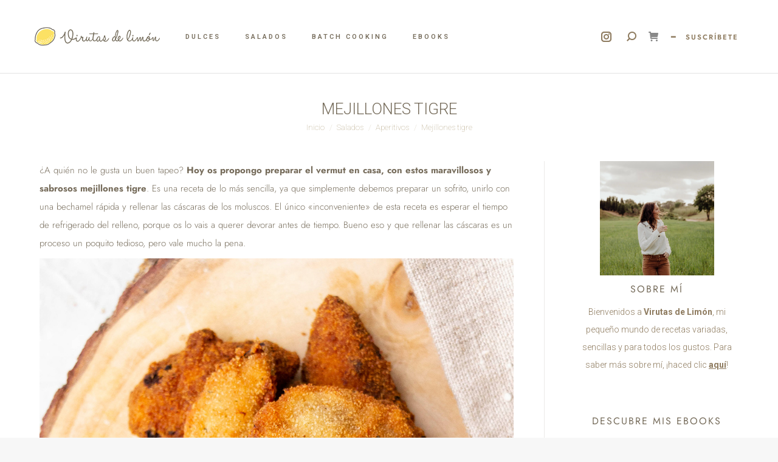

--- FILE ---
content_type: text/html; charset=UTF-8
request_url: https://www.virutasdelimon.com/mejillones-tigre/
body_size: 30978
content:
<!DOCTYPE html>
<!--[if !(IE 6) | !(IE 7) | !(IE 8)  ]><!-->
<html dir="ltr" lang="es" prefix="og: https://ogp.me/ns#" class="no-js">
<!--<![endif]-->
<head>
<meta charset="UTF-8" />
<meta name="viewport" content="width=device-width, initial-scale=1, maximum-scale=1, user-scalable=0"/>
<meta name="theme-color" content="#d7bb92"/>	<link rel="profile" href="https://gmpg.org/xfn/11" />
<title>Mejillones tigre: tapas caseras | Virutas de Limón</title>
<style>img:is([sizes="auto" i], [sizes^="auto," i]) { contain-intrinsic-size: 3000px 1500px }</style>
<!-- All in One SEO 4.8.7 - aioseo.com -->
<meta name="description" content="Receta paso a paso de una de las tapas más famosas de España: mejillones rellenos rebozados. Receta casera de aperitivo, ideal para un vermut o tapeo en casa." />
<meta name="robots" content="max-image-preview:large" />
<meta name="author" content="Virutas de Limón"/>
<meta name="google-site-verification" content="wv_cmrFDIxhE-Vi7Jw6qj7Cf8KNuJTd4YJaG5jRWwQA" />
<meta name="keywords" content="aperitivo,aperitivos,marisco,mejillones rebozados,mejillones rellenos,mejillones tigre,pescado,recetas fáciles,recetas originales,sin horno,snack,tapa,tapas,vermut,virutas de limon,virutasdelimon" />
<link rel="canonical" href="https://www.virutasdelimon.com/mejillones-tigre/" />
<meta name="generator" content="All in One SEO (AIOSEO) 4.8.7" />
<meta property="og:locale" content="es_ES" />
<meta property="og:site_name" content="Virutas de Limón | El placer de cocinar en casa" />
<meta property="og:type" content="article" />
<meta property="og:title" content="Mejillones tigre: tapas caseras | Virutas de Limón" />
<meta property="og:description" content="Receta paso a paso de una de las tapas más famosas de España: mejillones rellenos rebozados. Receta casera de aperitivo, ideal para un vermut o tapeo en casa." />
<meta property="og:url" content="https://www.virutasdelimon.com/mejillones-tigre/" />
<meta property="article:published_time" content="2021-09-10T05:00:00+00:00" />
<meta property="article:modified_time" content="2021-11-15T09:16:49+00:00" />
<meta name="twitter:card" content="summary" />
<meta name="twitter:title" content="Mejillones tigre: tapas caseras | Virutas de Limón" />
<meta name="twitter:description" content="Receta paso a paso de una de las tapas más famosas de España: mejillones rellenos rebozados. Receta casera de aperitivo, ideal para un vermut o tapeo en casa." />
<script type="application/ld+json" class="aioseo-schema">
{"@context":"https:\/\/schema.org","@graph":[{"@type":"Article","@id":"https:\/\/www.virutasdelimon.com\/mejillones-tigre\/#article","name":"Mejillones tigre: tapas caseras | Virutas de Lim\u00f3n","headline":"Mejillones tigre","author":{"@id":"https:\/\/www.virutasdelimon.com\/author\/moon\/#author"},"publisher":{"@id":"https:\/\/www.virutasdelimon.com\/#organization"},"image":{"@type":"ImageObject","url":"https:\/\/www.virutasdelimon.com\/wp-content\/uploads\/2021\/09\/mejillones-tigre-4.jpg","width":1025,"height":1282},"datePublished":"2021-09-10T06:00:00+01:00","dateModified":"2021-11-15T10:16:49+01:00","inLanguage":"es-ES","mainEntityOfPage":{"@id":"https:\/\/www.virutasdelimon.com\/mejillones-tigre\/#webpage"},"isPartOf":{"@id":"https:\/\/www.virutasdelimon.com\/mejillones-tigre\/#webpage"},"articleSection":"Aperitivos, Salados, aperitivo, aperitivos, marisco, mejillones rebozados, mejillones rellenos, mejillones tigre, pescado, recetas f\u00e1ciles, recetas originales, sin horno, snack, tapa, tapas, vermut, virutas de limon, virutasdelimon"},{"@type":"BreadcrumbList","@id":"https:\/\/www.virutasdelimon.com\/mejillones-tigre\/#breadcrumblist","itemListElement":[{"@type":"ListItem","@id":"https:\/\/www.virutasdelimon.com#listItem","position":1,"name":"Inicio","item":"https:\/\/www.virutasdelimon.com","nextItem":{"@type":"ListItem","@id":"https:\/\/www.virutasdelimon.com\/category\/salados\/#listItem","name":"Salados"}},{"@type":"ListItem","@id":"https:\/\/www.virutasdelimon.com\/category\/salados\/#listItem","position":2,"name":"Salados","item":"https:\/\/www.virutasdelimon.com\/category\/salados\/","nextItem":{"@type":"ListItem","@id":"https:\/\/www.virutasdelimon.com\/category\/salados\/aperitivos\/#listItem","name":"Aperitivos"},"previousItem":{"@type":"ListItem","@id":"https:\/\/www.virutasdelimon.com#listItem","name":"Inicio"}},{"@type":"ListItem","@id":"https:\/\/www.virutasdelimon.com\/category\/salados\/aperitivos\/#listItem","position":3,"name":"Aperitivos","item":"https:\/\/www.virutasdelimon.com\/category\/salados\/aperitivos\/","nextItem":{"@type":"ListItem","@id":"https:\/\/www.virutasdelimon.com\/mejillones-tigre\/#listItem","name":"Mejillones tigre"},"previousItem":{"@type":"ListItem","@id":"https:\/\/www.virutasdelimon.com\/category\/salados\/#listItem","name":"Salados"}},{"@type":"ListItem","@id":"https:\/\/www.virutasdelimon.com\/mejillones-tigre\/#listItem","position":4,"name":"Mejillones tigre","previousItem":{"@type":"ListItem","@id":"https:\/\/www.virutasdelimon.com\/category\/salados\/aperitivos\/#listItem","name":"Aperitivos"}}]},{"@type":"Organization","@id":"https:\/\/www.virutasdelimon.com\/#organization","name":"Virutas de Lim\u00f3n","description":"El placer de cocinar en casa","url":"https:\/\/www.virutasdelimon.com\/","logo":{"@type":"ImageObject","url":"https:\/\/www.virutasdelimon.com\/wp-content\/uploads\/2020\/02\/logo_vdl_2020_03_movil.png","@id":"https:\/\/www.virutasdelimon.com\/mejillones-tigre\/#organizationLogo","width":220,"height":45,"caption":"Logo virutas de lim\u00f3n"},"image":{"@id":"https:\/\/www.virutasdelimon.com\/mejillones-tigre\/#organizationLogo"},"sameAs":["https:\/\/www.instagram.com\/virutasdelimon\/"]},{"@type":"Person","@id":"https:\/\/www.virutasdelimon.com\/author\/moon\/#author","url":"https:\/\/www.virutasdelimon.com\/author\/moon\/","name":"Virutas de Lim\u00f3n","image":{"@type":"ImageObject","@id":"https:\/\/www.virutasdelimon.com\/mejillones-tigre\/#authorImage","url":"https:\/\/secure.gravatar.com\/avatar\/091b4602f252f4ce73b6899aa1d42995b9c67af5c79d2bdef2482f7ae5b6e154?s=96&d=mm&r=g","width":96,"height":96,"caption":"Virutas de Lim\u00f3n"}},{"@type":"WebPage","@id":"https:\/\/www.virutasdelimon.com\/mejillones-tigre\/#webpage","url":"https:\/\/www.virutasdelimon.com\/mejillones-tigre\/","name":"Mejillones tigre: tapas caseras | Virutas de Lim\u00f3n","description":"Receta paso a paso de una de las tapas m\u00e1s famosas de Espa\u00f1a: mejillones rellenos rebozados. Receta casera de aperitivo, ideal para un vermut o tapeo en casa.","inLanguage":"es-ES","isPartOf":{"@id":"https:\/\/www.virutasdelimon.com\/#website"},"breadcrumb":{"@id":"https:\/\/www.virutasdelimon.com\/mejillones-tigre\/#breadcrumblist"},"author":{"@id":"https:\/\/www.virutasdelimon.com\/author\/moon\/#author"},"creator":{"@id":"https:\/\/www.virutasdelimon.com\/author\/moon\/#author"},"image":{"@type":"ImageObject","url":"https:\/\/www.virutasdelimon.com\/wp-content\/uploads\/2021\/09\/mejillones-tigre-4.jpg","@id":"https:\/\/www.virutasdelimon.com\/mejillones-tigre\/#mainImage","width":1025,"height":1282},"primaryImageOfPage":{"@id":"https:\/\/www.virutasdelimon.com\/mejillones-tigre\/#mainImage"},"datePublished":"2021-09-10T06:00:00+01:00","dateModified":"2021-11-15T10:16:49+01:00"},{"@type":"WebSite","@id":"https:\/\/www.virutasdelimon.com\/#website","url":"https:\/\/www.virutasdelimon.com\/","name":"Virutas de Lim\u00f3n","description":"El placer de cocinar en casa","inLanguage":"es-ES","publisher":{"@id":"https:\/\/www.virutasdelimon.com\/#organization"}}]}
</script>
<!-- All in One SEO -->
<link rel='dns-prefetch' href='//static.addtoany.com' />
<link rel='dns-prefetch' href='//fonts.googleapis.com' />
<link href='https://fonts.gstatic.com' crossorigin rel='preconnect' />
<link rel="alternate" type="application/rss+xml" title="Virutas de Limón &raquo; Feed" href="https://www.virutasdelimon.com/feed/" />
<link rel="alternate" type="application/rss+xml" title="Virutas de Limón &raquo; Feed de los comentarios" href="https://www.virutasdelimon.com/comments/feed/" />
<link rel="alternate" type="application/rss+xml" title="Virutas de Limón &raquo; Comentario Mejillones tigre del feed" href="https://www.virutasdelimon.com/mejillones-tigre/feed/" />
<script>
window._wpemojiSettings = {"baseUrl":"https:\/\/s.w.org\/images\/core\/emoji\/16.0.1\/72x72\/","ext":".png","svgUrl":"https:\/\/s.w.org\/images\/core\/emoji\/16.0.1\/svg\/","svgExt":".svg","source":{"concatemoji":"https:\/\/www.virutasdelimon.com\/wp-includes\/js\/wp-emoji-release.min.js?ver=6.8.3"}};
/*! This file is auto-generated */
!function(s,n){var o,i,e;function c(e){try{var t={supportTests:e,timestamp:(new Date).valueOf()};sessionStorage.setItem(o,JSON.stringify(t))}catch(e){}}function p(e,t,n){e.clearRect(0,0,e.canvas.width,e.canvas.height),e.fillText(t,0,0);var t=new Uint32Array(e.getImageData(0,0,e.canvas.width,e.canvas.height).data),a=(e.clearRect(0,0,e.canvas.width,e.canvas.height),e.fillText(n,0,0),new Uint32Array(e.getImageData(0,0,e.canvas.width,e.canvas.height).data));return t.every(function(e,t){return e===a[t]})}function u(e,t){e.clearRect(0,0,e.canvas.width,e.canvas.height),e.fillText(t,0,0);for(var n=e.getImageData(16,16,1,1),a=0;a<n.data.length;a++)if(0!==n.data[a])return!1;return!0}function f(e,t,n,a){switch(t){case"flag":return n(e,"\ud83c\udff3\ufe0f\u200d\u26a7\ufe0f","\ud83c\udff3\ufe0f\u200b\u26a7\ufe0f")?!1:!n(e,"\ud83c\udde8\ud83c\uddf6","\ud83c\udde8\u200b\ud83c\uddf6")&&!n(e,"\ud83c\udff4\udb40\udc67\udb40\udc62\udb40\udc65\udb40\udc6e\udb40\udc67\udb40\udc7f","\ud83c\udff4\u200b\udb40\udc67\u200b\udb40\udc62\u200b\udb40\udc65\u200b\udb40\udc6e\u200b\udb40\udc67\u200b\udb40\udc7f");case"emoji":return!a(e,"\ud83e\udedf")}return!1}function g(e,t,n,a){var r="undefined"!=typeof WorkerGlobalScope&&self instanceof WorkerGlobalScope?new OffscreenCanvas(300,150):s.createElement("canvas"),o=r.getContext("2d",{willReadFrequently:!0}),i=(o.textBaseline="top",o.font="600 32px Arial",{});return e.forEach(function(e){i[e]=t(o,e,n,a)}),i}function t(e){var t=s.createElement("script");t.src=e,t.defer=!0,s.head.appendChild(t)}"undefined"!=typeof Promise&&(o="wpEmojiSettingsSupports",i=["flag","emoji"],n.supports={everything:!0,everythingExceptFlag:!0},e=new Promise(function(e){s.addEventListener("DOMContentLoaded",e,{once:!0})}),new Promise(function(t){var n=function(){try{var e=JSON.parse(sessionStorage.getItem(o));if("object"==typeof e&&"number"==typeof e.timestamp&&(new Date).valueOf()<e.timestamp+604800&&"object"==typeof e.supportTests)return e.supportTests}catch(e){}return null}();if(!n){if("undefined"!=typeof Worker&&"undefined"!=typeof OffscreenCanvas&&"undefined"!=typeof URL&&URL.createObjectURL&&"undefined"!=typeof Blob)try{var e="postMessage("+g.toString()+"("+[JSON.stringify(i),f.toString(),p.toString(),u.toString()].join(",")+"));",a=new Blob([e],{type:"text/javascript"}),r=new Worker(URL.createObjectURL(a),{name:"wpTestEmojiSupports"});return void(r.onmessage=function(e){c(n=e.data),r.terminate(),t(n)})}catch(e){}c(n=g(i,f,p,u))}t(n)}).then(function(e){for(var t in e)n.supports[t]=e[t],n.supports.everything=n.supports.everything&&n.supports[t],"flag"!==t&&(n.supports.everythingExceptFlag=n.supports.everythingExceptFlag&&n.supports[t]);n.supports.everythingExceptFlag=n.supports.everythingExceptFlag&&!n.supports.flag,n.DOMReady=!1,n.readyCallback=function(){n.DOMReady=!0}}).then(function(){return e}).then(function(){var e;n.supports.everything||(n.readyCallback(),(e=n.source||{}).concatemoji?t(e.concatemoji):e.wpemoji&&e.twemoji&&(t(e.twemoji),t(e.wpemoji)))}))}((window,document),window._wpemojiSettings);
</script>
<!-- <link rel='stylesheet' id='h5ab-print-font-awesome-css' href='https://www.virutasdelimon.com/wp-content/plugins/print-post-and-page/css/font-awesome.min.css?ver=6.8.3' media='all' /> -->
<!-- <link rel='stylesheet' id='h5ab-print-css-css' href='https://www.virutasdelimon.com/wp-content/plugins/print-post-and-page/css/h5ab-print.min.css?ver=6.8.3' media='all' /> -->
<link rel="stylesheet" type="text/css" href="//www.virutasdelimon.com/wp-content/cache/wpfc-minified/9ltvwux4/buurc.css" media="all"/>
<style id='wp-emoji-styles-inline-css'>
img.wp-smiley, img.emoji {
display: inline !important;
border: none !important;
box-shadow: none !important;
height: 1em !important;
width: 1em !important;
margin: 0 0.07em !important;
vertical-align: -0.1em !important;
background: none !important;
padding: 0 !important;
}
</style>
<!-- <link rel='stylesheet' id='wp-block-library-css' href='https://www.virutasdelimon.com/wp-includes/css/dist/block-library/style.min.css?ver=6.8.3' media='all' /> -->
<link rel="stylesheet" type="text/css" href="//www.virutasdelimon.com/wp-content/cache/wpfc-minified/dt33g58d/buurc.css" media="all"/>
<style id='wp-block-library-theme-inline-css'>
.wp-block-audio :where(figcaption){color:#555;font-size:13px;text-align:center}.is-dark-theme .wp-block-audio :where(figcaption){color:#ffffffa6}.wp-block-audio{margin:0 0 1em}.wp-block-code{border:1px solid #ccc;border-radius:4px;font-family:Menlo,Consolas,monaco,monospace;padding:.8em 1em}.wp-block-embed :where(figcaption){color:#555;font-size:13px;text-align:center}.is-dark-theme .wp-block-embed :where(figcaption){color:#ffffffa6}.wp-block-embed{margin:0 0 1em}.blocks-gallery-caption{color:#555;font-size:13px;text-align:center}.is-dark-theme .blocks-gallery-caption{color:#ffffffa6}:root :where(.wp-block-image figcaption){color:#555;font-size:13px;text-align:center}.is-dark-theme :root :where(.wp-block-image figcaption){color:#ffffffa6}.wp-block-image{margin:0 0 1em}.wp-block-pullquote{border-bottom:4px solid;border-top:4px solid;color:currentColor;margin-bottom:1.75em}.wp-block-pullquote cite,.wp-block-pullquote footer,.wp-block-pullquote__citation{color:currentColor;font-size:.8125em;font-style:normal;text-transform:uppercase}.wp-block-quote{border-left:.25em solid;margin:0 0 1.75em;padding-left:1em}.wp-block-quote cite,.wp-block-quote footer{color:currentColor;font-size:.8125em;font-style:normal;position:relative}.wp-block-quote:where(.has-text-align-right){border-left:none;border-right:.25em solid;padding-left:0;padding-right:1em}.wp-block-quote:where(.has-text-align-center){border:none;padding-left:0}.wp-block-quote.is-large,.wp-block-quote.is-style-large,.wp-block-quote:where(.is-style-plain){border:none}.wp-block-search .wp-block-search__label{font-weight:700}.wp-block-search__button{border:1px solid #ccc;padding:.375em .625em}:where(.wp-block-group.has-background){padding:1.25em 2.375em}.wp-block-separator.has-css-opacity{opacity:.4}.wp-block-separator{border:none;border-bottom:2px solid;margin-left:auto;margin-right:auto}.wp-block-separator.has-alpha-channel-opacity{opacity:1}.wp-block-separator:not(.is-style-wide):not(.is-style-dots){width:100px}.wp-block-separator.has-background:not(.is-style-dots){border-bottom:none;height:1px}.wp-block-separator.has-background:not(.is-style-wide):not(.is-style-dots){height:2px}.wp-block-table{margin:0 0 1em}.wp-block-table td,.wp-block-table th{word-break:normal}.wp-block-table :where(figcaption){color:#555;font-size:13px;text-align:center}.is-dark-theme .wp-block-table :where(figcaption){color:#ffffffa6}.wp-block-video :where(figcaption){color:#555;font-size:13px;text-align:center}.is-dark-theme .wp-block-video :where(figcaption){color:#ffffffa6}.wp-block-video{margin:0 0 1em}:root :where(.wp-block-template-part.has-background){margin-bottom:0;margin-top:0;padding:1.25em 2.375em}
</style>
<style id='classic-theme-styles-inline-css'>
/*! This file is auto-generated */
.wp-block-button__link{color:#fff;background-color:#32373c;border-radius:9999px;box-shadow:none;text-decoration:none;padding:calc(.667em + 2px) calc(1.333em + 2px);font-size:1.125em}.wp-block-file__button{background:#32373c;color:#fff;text-decoration:none}
</style>
<style id='global-styles-inline-css'>
:root{--wp--preset--aspect-ratio--square: 1;--wp--preset--aspect-ratio--4-3: 4/3;--wp--preset--aspect-ratio--3-4: 3/4;--wp--preset--aspect-ratio--3-2: 3/2;--wp--preset--aspect-ratio--2-3: 2/3;--wp--preset--aspect-ratio--16-9: 16/9;--wp--preset--aspect-ratio--9-16: 9/16;--wp--preset--color--black: #000000;--wp--preset--color--cyan-bluish-gray: #abb8c3;--wp--preset--color--white: #FFF;--wp--preset--color--pale-pink: #f78da7;--wp--preset--color--vivid-red: #cf2e2e;--wp--preset--color--luminous-vivid-orange: #ff6900;--wp--preset--color--luminous-vivid-amber: #fcb900;--wp--preset--color--light-green-cyan: #7bdcb5;--wp--preset--color--vivid-green-cyan: #00d084;--wp--preset--color--pale-cyan-blue: #8ed1fc;--wp--preset--color--vivid-cyan-blue: #0693e3;--wp--preset--color--vivid-purple: #9b51e0;--wp--preset--color--accent: #d7bb92;--wp--preset--color--dark-gray: #111;--wp--preset--color--light-gray: #767676;--wp--preset--gradient--vivid-cyan-blue-to-vivid-purple: linear-gradient(135deg,rgba(6,147,227,1) 0%,rgb(155,81,224) 100%);--wp--preset--gradient--light-green-cyan-to-vivid-green-cyan: linear-gradient(135deg,rgb(122,220,180) 0%,rgb(0,208,130) 100%);--wp--preset--gradient--luminous-vivid-amber-to-luminous-vivid-orange: linear-gradient(135deg,rgba(252,185,0,1) 0%,rgba(255,105,0,1) 100%);--wp--preset--gradient--luminous-vivid-orange-to-vivid-red: linear-gradient(135deg,rgba(255,105,0,1) 0%,rgb(207,46,46) 100%);--wp--preset--gradient--very-light-gray-to-cyan-bluish-gray: linear-gradient(135deg,rgb(238,238,238) 0%,rgb(169,184,195) 100%);--wp--preset--gradient--cool-to-warm-spectrum: linear-gradient(135deg,rgb(74,234,220) 0%,rgb(151,120,209) 20%,rgb(207,42,186) 40%,rgb(238,44,130) 60%,rgb(251,105,98) 80%,rgb(254,248,76) 100%);--wp--preset--gradient--blush-light-purple: linear-gradient(135deg,rgb(255,206,236) 0%,rgb(152,150,240) 100%);--wp--preset--gradient--blush-bordeaux: linear-gradient(135deg,rgb(254,205,165) 0%,rgb(254,45,45) 50%,rgb(107,0,62) 100%);--wp--preset--gradient--luminous-dusk: linear-gradient(135deg,rgb(255,203,112) 0%,rgb(199,81,192) 50%,rgb(65,88,208) 100%);--wp--preset--gradient--pale-ocean: linear-gradient(135deg,rgb(255,245,203) 0%,rgb(182,227,212) 50%,rgb(51,167,181) 100%);--wp--preset--gradient--electric-grass: linear-gradient(135deg,rgb(202,248,128) 0%,rgb(113,206,126) 100%);--wp--preset--gradient--midnight: linear-gradient(135deg,rgb(2,3,129) 0%,rgb(40,116,252) 100%);--wp--preset--font-size--small: 13px;--wp--preset--font-size--medium: 20px;--wp--preset--font-size--large: 36px;--wp--preset--font-size--x-large: 42px;--wp--preset--font-family--jost: Jost;--wp--preset--font-family--old-standard-tt: Old Standard TT;--wp--preset--spacing--20: 0.44rem;--wp--preset--spacing--30: 0.67rem;--wp--preset--spacing--40: 1rem;--wp--preset--spacing--50: 1.5rem;--wp--preset--spacing--60: 2.25rem;--wp--preset--spacing--70: 3.38rem;--wp--preset--spacing--80: 5.06rem;--wp--preset--shadow--natural: 6px 6px 9px rgba(0, 0, 0, 0.2);--wp--preset--shadow--deep: 12px 12px 50px rgba(0, 0, 0, 0.4);--wp--preset--shadow--sharp: 6px 6px 0px rgba(0, 0, 0, 0.2);--wp--preset--shadow--outlined: 6px 6px 0px -3px rgba(255, 255, 255, 1), 6px 6px rgba(0, 0, 0, 1);--wp--preset--shadow--crisp: 6px 6px 0px rgba(0, 0, 0, 1);}:where(.is-layout-flex){gap: 0.5em;}:where(.is-layout-grid){gap: 0.5em;}body .is-layout-flex{display: flex;}.is-layout-flex{flex-wrap: wrap;align-items: center;}.is-layout-flex > :is(*, div){margin: 0;}body .is-layout-grid{display: grid;}.is-layout-grid > :is(*, div){margin: 0;}:where(.wp-block-columns.is-layout-flex){gap: 2em;}:where(.wp-block-columns.is-layout-grid){gap: 2em;}:where(.wp-block-post-template.is-layout-flex){gap: 1.25em;}:where(.wp-block-post-template.is-layout-grid){gap: 1.25em;}.has-black-color{color: var(--wp--preset--color--black) !important;}.has-cyan-bluish-gray-color{color: var(--wp--preset--color--cyan-bluish-gray) !important;}.has-white-color{color: var(--wp--preset--color--white) !important;}.has-pale-pink-color{color: var(--wp--preset--color--pale-pink) !important;}.has-vivid-red-color{color: var(--wp--preset--color--vivid-red) !important;}.has-luminous-vivid-orange-color{color: var(--wp--preset--color--luminous-vivid-orange) !important;}.has-luminous-vivid-amber-color{color: var(--wp--preset--color--luminous-vivid-amber) !important;}.has-light-green-cyan-color{color: var(--wp--preset--color--light-green-cyan) !important;}.has-vivid-green-cyan-color{color: var(--wp--preset--color--vivid-green-cyan) !important;}.has-pale-cyan-blue-color{color: var(--wp--preset--color--pale-cyan-blue) !important;}.has-vivid-cyan-blue-color{color: var(--wp--preset--color--vivid-cyan-blue) !important;}.has-vivid-purple-color{color: var(--wp--preset--color--vivid-purple) !important;}.has-black-background-color{background-color: var(--wp--preset--color--black) !important;}.has-cyan-bluish-gray-background-color{background-color: var(--wp--preset--color--cyan-bluish-gray) !important;}.has-white-background-color{background-color: var(--wp--preset--color--white) !important;}.has-pale-pink-background-color{background-color: var(--wp--preset--color--pale-pink) !important;}.has-vivid-red-background-color{background-color: var(--wp--preset--color--vivid-red) !important;}.has-luminous-vivid-orange-background-color{background-color: var(--wp--preset--color--luminous-vivid-orange) !important;}.has-luminous-vivid-amber-background-color{background-color: var(--wp--preset--color--luminous-vivid-amber) !important;}.has-light-green-cyan-background-color{background-color: var(--wp--preset--color--light-green-cyan) !important;}.has-vivid-green-cyan-background-color{background-color: var(--wp--preset--color--vivid-green-cyan) !important;}.has-pale-cyan-blue-background-color{background-color: var(--wp--preset--color--pale-cyan-blue) !important;}.has-vivid-cyan-blue-background-color{background-color: var(--wp--preset--color--vivid-cyan-blue) !important;}.has-vivid-purple-background-color{background-color: var(--wp--preset--color--vivid-purple) !important;}.has-black-border-color{border-color: var(--wp--preset--color--black) !important;}.has-cyan-bluish-gray-border-color{border-color: var(--wp--preset--color--cyan-bluish-gray) !important;}.has-white-border-color{border-color: var(--wp--preset--color--white) !important;}.has-pale-pink-border-color{border-color: var(--wp--preset--color--pale-pink) !important;}.has-vivid-red-border-color{border-color: var(--wp--preset--color--vivid-red) !important;}.has-luminous-vivid-orange-border-color{border-color: var(--wp--preset--color--luminous-vivid-orange) !important;}.has-luminous-vivid-amber-border-color{border-color: var(--wp--preset--color--luminous-vivid-amber) !important;}.has-light-green-cyan-border-color{border-color: var(--wp--preset--color--light-green-cyan) !important;}.has-vivid-green-cyan-border-color{border-color: var(--wp--preset--color--vivid-green-cyan) !important;}.has-pale-cyan-blue-border-color{border-color: var(--wp--preset--color--pale-cyan-blue) !important;}.has-vivid-cyan-blue-border-color{border-color: var(--wp--preset--color--vivid-cyan-blue) !important;}.has-vivid-purple-border-color{border-color: var(--wp--preset--color--vivid-purple) !important;}.has-vivid-cyan-blue-to-vivid-purple-gradient-background{background: var(--wp--preset--gradient--vivid-cyan-blue-to-vivid-purple) !important;}.has-light-green-cyan-to-vivid-green-cyan-gradient-background{background: var(--wp--preset--gradient--light-green-cyan-to-vivid-green-cyan) !important;}.has-luminous-vivid-amber-to-luminous-vivid-orange-gradient-background{background: var(--wp--preset--gradient--luminous-vivid-amber-to-luminous-vivid-orange) !important;}.has-luminous-vivid-orange-to-vivid-red-gradient-background{background: var(--wp--preset--gradient--luminous-vivid-orange-to-vivid-red) !important;}.has-very-light-gray-to-cyan-bluish-gray-gradient-background{background: var(--wp--preset--gradient--very-light-gray-to-cyan-bluish-gray) !important;}.has-cool-to-warm-spectrum-gradient-background{background: var(--wp--preset--gradient--cool-to-warm-spectrum) !important;}.has-blush-light-purple-gradient-background{background: var(--wp--preset--gradient--blush-light-purple) !important;}.has-blush-bordeaux-gradient-background{background: var(--wp--preset--gradient--blush-bordeaux) !important;}.has-luminous-dusk-gradient-background{background: var(--wp--preset--gradient--luminous-dusk) !important;}.has-pale-ocean-gradient-background{background: var(--wp--preset--gradient--pale-ocean) !important;}.has-electric-grass-gradient-background{background: var(--wp--preset--gradient--electric-grass) !important;}.has-midnight-gradient-background{background: var(--wp--preset--gradient--midnight) !important;}.has-small-font-size{font-size: var(--wp--preset--font-size--small) !important;}.has-medium-font-size{font-size: var(--wp--preset--font-size--medium) !important;}.has-large-font-size{font-size: var(--wp--preset--font-size--large) !important;}.has-x-large-font-size{font-size: var(--wp--preset--font-size--x-large) !important;}.has-jost-font-family{font-family: var(--wp--preset--font-family--jost) !important;}.has-old-standard-tt-font-family{font-family: var(--wp--preset--font-family--old-standard-tt) !important;}
:where(.wp-block-post-template.is-layout-flex){gap: 1.25em;}:where(.wp-block-post-template.is-layout-grid){gap: 1.25em;}
:where(.wp-block-columns.is-layout-flex){gap: 2em;}:where(.wp-block-columns.is-layout-grid){gap: 2em;}
:root :where(.wp-block-pullquote){font-size: 1.5em;line-height: 1.6;}
</style>
<!-- <link rel='stylesheet' id='contact-form-7-css' href='https://www.virutasdelimon.com/wp-content/plugins/contact-form-7/includes/css/styles.css?ver=6.1.1' media='all' /> -->
<link rel="stylesheet" type="text/css" href="//www.virutasdelimon.com/wp-content/cache/wpfc-minified/1141kkl1/buurc.css" media="all"/>
<style id='woocommerce-inline-inline-css'>
.woocommerce form .form-row .required { visibility: visible; }
</style>
<!-- <link rel='stylesheet' id='brands-styles-css' href='https://www.virutasdelimon.com/wp-content/plugins/woocommerce/assets/css/brands.css?ver=10.2.1' media='all' /> -->
<!-- <link rel='stylesheet' id='the7-font-css' href='https://www.virutasdelimon.com/wp-content/themes/dt-the7/fonts/icomoon-the7-font/icomoon-the7-font.min.css?ver=12.9.0' media='all' /> -->
<!-- <link rel='stylesheet' id='the7-awesome-fonts-css' href='https://www.virutasdelimon.com/wp-content/themes/dt-the7/fonts/FontAwesome/css/all.min.css?ver=12.9.0' media='all' /> -->
<!-- <link rel='stylesheet' id='the7-awesome-fonts-back-css' href='https://www.virutasdelimon.com/wp-content/themes/dt-the7/fonts/FontAwesome/back-compat.min.css?ver=12.9.0' media='all' /> -->
<!-- <link rel='stylesheet' id='the7-Defaults-css' href='https://www.virutasdelimon.com/wp-content/uploads/smile_fonts/Defaults/Defaults.css?ver=6.8.3' media='all' /> -->
<link rel="stylesheet" type="text/css" href="//www.virutasdelimon.com/wp-content/cache/wpfc-minified/lb1zqab8/buurc.css" media="all"/>
<link rel='stylesheet' id='dt-web-fonts-css' href='https://fonts.googleapis.com/css?family=Open+Sans:400,600,700%7CRoboto:100,300,400,600,700%7COld+Standard+TT:400,600,700&#038;display=swap' media='all' />
<!-- <link rel='stylesheet' id='dt-main-css' href='https://www.virutasdelimon.com/wp-content/themes/dt-the7/css/main.min.css?ver=12.9.0' media='all' /> -->
<!-- <link rel='stylesheet' id='the7-custom-scrollbar-css' href='https://www.virutasdelimon.com/wp-content/themes/dt-the7/lib/custom-scrollbar/custom-scrollbar.min.css?ver=12.9.0' media='all' /> -->
<!-- <link rel='stylesheet' id='the7-wpbakery-css' href='https://www.virutasdelimon.com/wp-content/themes/dt-the7/css/wpbakery.min.css?ver=12.9.0' media='all' /> -->
<!-- <link rel='stylesheet' id='addtoany-css' href='https://www.virutasdelimon.com/wp-content/plugins/add-to-any/addtoany.min.css?ver=1.16' media='all' /> -->
<!-- <link rel='stylesheet' id='the7-css-vars-css' href='https://www.virutasdelimon.com/wp-content/uploads/the7-css/css-vars.css?ver=ff58dc8c5d7a' media='all' /> -->
<!-- <link rel='stylesheet' id='dt-custom-css' href='https://www.virutasdelimon.com/wp-content/uploads/the7-css/custom.css?ver=ff58dc8c5d7a' media='all' /> -->
<!-- <link rel='stylesheet' id='wc-dt-custom-css' href='https://www.virutasdelimon.com/wp-content/uploads/the7-css/compatibility/wc-dt-custom.css?ver=ff58dc8c5d7a' media='all' /> -->
<!-- <link rel='stylesheet' id='dt-media-css' href='https://www.virutasdelimon.com/wp-content/uploads/the7-css/media.css?ver=ff58dc8c5d7a' media='all' /> -->
<!-- <link rel='stylesheet' id='the7-mega-menu-css' href='https://www.virutasdelimon.com/wp-content/uploads/the7-css/mega-menu.css?ver=ff58dc8c5d7a' media='all' /> -->
<!-- <link rel='stylesheet' id='style-css' href='https://www.virutasdelimon.com/wp-content/themes/dt-the7/style.css?ver=12.9.0' media='all' /> -->
<link rel="stylesheet" type="text/css" href="//www.virutasdelimon.com/wp-content/cache/wpfc-minified/1er34qde/buurc.css" media="all"/>
<script src='//www.virutasdelimon.com/wp-content/cache/wpfc-minified/8vz24tc8/buurc.js' type="text/javascript"></script>
<!-- <script src="https://www.virutasdelimon.com/wp-includes/js/jquery/jquery.min.js?ver=3.7.1" id="jquery-core-js"></script> -->
<!-- <script src="https://www.virutasdelimon.com/wp-includes/js/jquery/jquery-migrate.min.js?ver=3.4.1" id="jquery-migrate-js"></script> -->
<script id="addtoany-core-js-before">
window.a2a_config=window.a2a_config||{};a2a_config.callbacks=[];a2a_config.overlays=[];a2a_config.templates={};a2a_localize = {
Share: "Compartir",
Save: "Guardar",
Subscribe: "Suscribir",
Email: "Correo electrónico",
Bookmark: "Marcador",
ShowAll: "Mostrar todo",
ShowLess: "Mostrar menos",
FindServices: "Encontrar servicio(s)",
FindAnyServiceToAddTo: "Encuentra al instante cualquier servicio para añadir a",
PoweredBy: "Funciona con",
ShareViaEmail: "Compartir por correo electrónico",
SubscribeViaEmail: "Suscribirse a través de correo electrónico",
BookmarkInYourBrowser: "Añadir a marcadores de tu navegador",
BookmarkInstructions: "Presiona «Ctrl+D» o «\u2318+D» para añadir esta página a marcadores",
AddToYourFavorites: "Añadir a tus favoritos",
SendFromWebOrProgram: "Enviar desde cualquier dirección o programa de correo electrónico ",
EmailProgram: "Programa de correo electrónico",
More: "Más&#8230;",
ThanksForSharing: "¡Gracias por compartir!",
ThanksForFollowing: "¡Gracias por seguirnos!"
};
</script>
<script defer src="https://static.addtoany.com/menu/page.js" id="addtoany-core-js"></script>
<script src='//www.virutasdelimon.com/wp-content/cache/wpfc-minified/ehr6ko9s/buurc.js' type="text/javascript"></script>
<!-- <script defer src="https://www.virutasdelimon.com/wp-content/plugins/add-to-any/addtoany.min.js?ver=1.1" id="addtoany-jquery-js"></script> -->
<!-- <script src="https://www.virutasdelimon.com/wp-content/plugins/woocommerce/assets/js/jquery-blockui/jquery.blockUI.min.js?ver=2.7.0-wc.10.2.1" id="jquery-blockui-js" data-wp-strategy="defer"></script> -->
<script id="wc-add-to-cart-js-extra">
var wc_add_to_cart_params = {"ajax_url":"\/wp-admin\/admin-ajax.php","wc_ajax_url":"\/?wc-ajax=%%endpoint%%","i18n_view_cart":"Ver Carrito","cart_url":"https:\/\/www.virutasdelimon.com\/carrito\/","is_cart":"","cart_redirect_after_add":"no"};
</script>
<script src='//www.virutasdelimon.com/wp-content/cache/wpfc-minified/lags6zgw/buurc.js' type="text/javascript"></script>
<!-- <script src="https://www.virutasdelimon.com/wp-content/plugins/woocommerce/assets/js/frontend/add-to-cart.min.js?ver=10.2.1" id="wc-add-to-cart-js" data-wp-strategy="defer"></script> -->
<!-- <script src="https://www.virutasdelimon.com/wp-content/plugins/woocommerce/assets/js/js-cookie/js.cookie.min.js?ver=2.1.4-wc.10.2.1" id="js-cookie-js" defer data-wp-strategy="defer"></script> -->
<script id="woocommerce-js-extra">
var woocommerce_params = {"ajax_url":"\/wp-admin\/admin-ajax.php","wc_ajax_url":"\/?wc-ajax=%%endpoint%%","i18n_password_show":"Mostrar contrase\u00f1a","i18n_password_hide":"Ocultar contrase\u00f1a"};
</script>
<script src='//www.virutasdelimon.com/wp-content/cache/wpfc-minified/d50nk0np/buurc.js' type="text/javascript"></script>
<!-- <script src="https://www.virutasdelimon.com/wp-content/plugins/woocommerce/assets/js/frontend/woocommerce.min.js?ver=10.2.1" id="woocommerce-js" defer data-wp-strategy="defer"></script> -->
<!-- <script src="https://www.virutasdelimon.com/wp-content/plugins/js_composer/assets/js/vendors/woocommerce-add-to-cart.js?ver=8.6.1" id="vc_woocommerce-add-to-cart-js-js"></script> -->
<script id="dt-above-fold-js-extra">
var dtLocal = {"themeUrl":"https:\/\/www.virutasdelimon.com\/wp-content\/themes\/dt-the7","passText":"Para ver esta publicaci\u00f3n protegida, introduce la contrase\u00f1a debajo:","moreButtonText":{"loading":"Cargando...","loadMore":"Cargar m\u00e1s"},"postID":"10739","ajaxurl":"https:\/\/www.virutasdelimon.com\/wp-admin\/admin-ajax.php","REST":{"baseUrl":"https:\/\/www.virutasdelimon.com\/wp-json\/the7\/v1","endpoints":{"sendMail":"\/send-mail"}},"contactMessages":{"required":"One or more fields have an error. Please check and try again.","terms":"Please accept the privacy policy.","fillTheCaptchaError":"Please, fill the captcha."},"captchaSiteKey":"","ajaxNonce":"9e237e0e19","pageData":"","themeSettings":{"smoothScroll":"on","lazyLoading":false,"desktopHeader":{"height":120},"ToggleCaptionEnabled":"disabled","ToggleCaption":"Navigation","floatingHeader":{"showAfter":200,"showMenu":true,"height":120,"logo":{"showLogo":true,"html":"<img class=\" preload-me\" src=\"https:\/\/www.virutasdelimon.com\/wp-content\/uploads\/2020\/02\/logo_vdl_2020_03_movil.png\" srcset=\"https:\/\/www.virutasdelimon.com\/wp-content\/uploads\/2020\/02\/logo_vdl_2020_03_movil.png 220w, https:\/\/www.virutasdelimon.com\/wp-content\/uploads\/2020\/02\/logo_vdl_2020_03_movil.png 220w\" width=\"220\" height=\"45\"   sizes=\"220px\" alt=\"Virutas de Lim\u00f3n\" \/>","url":"https:\/\/www.virutasdelimon.com\/"}},"topLine":{"floatingTopLine":{"logo":{"showLogo":false,"html":""}}},"mobileHeader":{"firstSwitchPoint":990,"secondSwitchPoint":500,"firstSwitchPointHeight":150,"secondSwitchPointHeight":80,"mobileToggleCaptionEnabled":"disabled","mobileToggleCaption":"Men\u00fa"},"stickyMobileHeaderFirstSwitch":{"logo":{"html":"<img class=\" preload-me\" src=\"https:\/\/www.virutasdelimon.com\/wp-content\/uploads\/2020\/02\/logo_vdl_2020_03_movil.png\" srcset=\"https:\/\/www.virutasdelimon.com\/wp-content\/uploads\/2020\/02\/logo_vdl_2020_03_movil.png 220w, https:\/\/www.virutasdelimon.com\/wp-content\/uploads\/2020\/02\/logo_vdl_2020_03_movil.png 220w\" width=\"220\" height=\"45\"   sizes=\"220px\" alt=\"Virutas de Lim\u00f3n\" \/>"}},"stickyMobileHeaderSecondSwitch":{"logo":{"html":"<img class=\" preload-me\" src=\"https:\/\/www.virutasdelimon.com\/wp-content\/uploads\/2020\/02\/logo_vdl_2020_03_movil.png\" srcset=\"https:\/\/www.virutasdelimon.com\/wp-content\/uploads\/2020\/02\/logo_vdl_2020_03_movil.png 220w, https:\/\/www.virutasdelimon.com\/wp-content\/uploads\/2020\/02\/logo_vdl_2020_03_movil.png 220w\" width=\"220\" height=\"45\"   sizes=\"220px\" alt=\"Virutas de Lim\u00f3n\" \/>"}},"sidebar":{"switchPoint":970},"boxedWidth":"1170px"},"VCMobileScreenWidth":"768","wcCartFragmentHash":"6311ed94fa990ce9f1431b554225fa21"};
var dtShare = {"shareButtonText":{"facebook":"Compartir en Facebook","twitter":"Share on X","pinterest":"Tweet","linkedin":"Compartir en Linkedin","whatsapp":"Compartir en Whatsapp"},"overlayOpacity":"85"};
</script>
<script src='//www.virutasdelimon.com/wp-content/cache/wpfc-minified/q8kruq97/buurc.js' type="text/javascript"></script>
<!-- <script src="https://www.virutasdelimon.com/wp-content/themes/dt-the7/js/above-the-fold.min.js?ver=12.9.0" id="dt-above-fold-js"></script> -->
<!-- <script src="https://www.virutasdelimon.com/wp-content/themes/dt-the7/js/compatibility/woocommerce/woocommerce.min.js?ver=12.9.0" id="dt-woocommerce-js"></script> -->
<script></script><link rel="https://api.w.org/" href="https://www.virutasdelimon.com/wp-json/" /><link rel="alternate" title="JSON" type="application/json" href="https://www.virutasdelimon.com/wp-json/wp/v2/posts/10739" /><link rel="EditURI" type="application/rsd+xml" title="RSD" href="https://www.virutasdelimon.com/xmlrpc.php?rsd" />
<meta name="generator" content="WordPress 6.8.3" />
<meta name="generator" content="WooCommerce 10.2.1" />
<link rel='shortlink' href='https://www.virutasdelimon.com/?p=10739' />
<link rel="alternate" title="oEmbed (JSON)" type="application/json+oembed" href="https://www.virutasdelimon.com/wp-json/oembed/1.0/embed?url=https%3A%2F%2Fwww.virutasdelimon.com%2Fmejillones-tigre%2F" />
<link rel="alternate" title="oEmbed (XML)" type="text/xml+oembed" href="https://www.virutasdelimon.com/wp-json/oembed/1.0/embed?url=https%3A%2F%2Fwww.virutasdelimon.com%2Fmejillones-tigre%2F&#038;format=xml" />
<link rel="pingback" href="https://www.virutasdelimon.com/xmlrpc.php">
<noscript><style>.woocommerce-product-gallery{ opacity: 1 !important; }</style></noscript>
<meta name="generator" content="Powered by WPBakery Page Builder - drag and drop page builder for WordPress."/>
<meta name="generator" content="Powered by Slider Revolution 6.7.37 - responsive, Mobile-Friendly Slider Plugin for WordPress with comfortable drag and drop interface." />
<link rel="icon" href="https://www.virutasdelimon.com/wp-content/uploads/2020/12/logo_limon_web_50px.png" type="image/png" sizes="16x16"/><link rel="icon" href="https://www.virutasdelimon.com/wp-content/uploads/2020/12/logo_limon_web_50px.png" type="image/png" sizes="32x32"/><script>function setREVStartSize(e){
//window.requestAnimationFrame(function() {
window.RSIW = window.RSIW===undefined ? window.innerWidth : window.RSIW;
window.RSIH = window.RSIH===undefined ? window.innerHeight : window.RSIH;
try {
var pw = document.getElementById(e.c).parentNode.offsetWidth,
newh;
pw = pw===0 || isNaN(pw) || (e.l=="fullwidth" || e.layout=="fullwidth") ? window.RSIW : pw;
e.tabw = e.tabw===undefined ? 0 : parseInt(e.tabw);
e.thumbw = e.thumbw===undefined ? 0 : parseInt(e.thumbw);
e.tabh = e.tabh===undefined ? 0 : parseInt(e.tabh);
e.thumbh = e.thumbh===undefined ? 0 : parseInt(e.thumbh);
e.tabhide = e.tabhide===undefined ? 0 : parseInt(e.tabhide);
e.thumbhide = e.thumbhide===undefined ? 0 : parseInt(e.thumbhide);
e.mh = e.mh===undefined || e.mh=="" || e.mh==="auto" ? 0 : parseInt(e.mh,0);
if(e.layout==="fullscreen" || e.l==="fullscreen")
newh = Math.max(e.mh,window.RSIH);
else{
e.gw = Array.isArray(e.gw) ? e.gw : [e.gw];
for (var i in e.rl) if (e.gw[i]===undefined || e.gw[i]===0) e.gw[i] = e.gw[i-1];
e.gh = e.el===undefined || e.el==="" || (Array.isArray(e.el) && e.el.length==0)? e.gh : e.el;
e.gh = Array.isArray(e.gh) ? e.gh : [e.gh];
for (var i in e.rl) if (e.gh[i]===undefined || e.gh[i]===0) e.gh[i] = e.gh[i-1];
var nl = new Array(e.rl.length),
ix = 0,
sl;
e.tabw = e.tabhide>=pw ? 0 : e.tabw;
e.thumbw = e.thumbhide>=pw ? 0 : e.thumbw;
e.tabh = e.tabhide>=pw ? 0 : e.tabh;
e.thumbh = e.thumbhide>=pw ? 0 : e.thumbh;
for (var i in e.rl) nl[i] = e.rl[i]<window.RSIW ? 0 : e.rl[i];
sl = nl[0];
for (var i in nl) if (sl>nl[i] && nl[i]>0) { sl = nl[i]; ix=i;}
var m = pw>(e.gw[ix]+e.tabw+e.thumbw) ? 1 : (pw-(e.tabw+e.thumbw)) / (e.gw[ix]);
newh =  (e.gh[ix] * m) + (e.tabh + e.thumbh);
}
var el = document.getElementById(e.c);
if (el!==null && el) el.style.height = newh+"px";
el = document.getElementById(e.c+"_wrapper");
if (el!==null && el) {
el.style.height = newh+"px";
el.style.display = "block";
}
} catch(e){
console.log("Failure at Presize of Slider:" + e)
}
//});
};</script>
<!-- Fonts Plugin CSS - https://fontsplugin.com/ -->
<style>
/* Cached: October 17, 2025 at 3:54am */
/* cyrillic */
@font-face {
font-family: 'Jost';
font-style: italic;
font-weight: 100;
font-display: swap;
src: url(https://fonts.gstatic.com/s/jost/v20/92zUtBhPNqw73oHt5D4hTxM.woff2) format('woff2');
unicode-range: U+0301, U+0400-045F, U+0490-0491, U+04B0-04B1, U+2116;
}
/* latin-ext */
@font-face {
font-family: 'Jost';
font-style: italic;
font-weight: 100;
font-display: swap;
src: url(https://fonts.gstatic.com/s/jost/v20/92zUtBhPNqw73oHt7j4hTxM.woff2) format('woff2');
unicode-range: U+0100-02BA, U+02BD-02C5, U+02C7-02CC, U+02CE-02D7, U+02DD-02FF, U+0304, U+0308, U+0329, U+1D00-1DBF, U+1E00-1E9F, U+1EF2-1EFF, U+2020, U+20A0-20AB, U+20AD-20C0, U+2113, U+2C60-2C7F, U+A720-A7FF;
}
/* latin */
@font-face {
font-family: 'Jost';
font-style: italic;
font-weight: 100;
font-display: swap;
src: url(https://fonts.gstatic.com/s/jost/v20/92zUtBhPNqw73oHt4D4h.woff2) format('woff2');
unicode-range: U+0000-00FF, U+0131, U+0152-0153, U+02BB-02BC, U+02C6, U+02DA, U+02DC, U+0304, U+0308, U+0329, U+2000-206F, U+20AC, U+2122, U+2191, U+2193, U+2212, U+2215, U+FEFF, U+FFFD;
}
/* cyrillic */
@font-face {
font-family: 'Jost';
font-style: italic;
font-weight: 200;
font-display: swap;
src: url(https://fonts.gstatic.com/s/jost/v20/92zUtBhPNqw73oHt5D4hTxM.woff2) format('woff2');
unicode-range: U+0301, U+0400-045F, U+0490-0491, U+04B0-04B1, U+2116;
}
/* latin-ext */
@font-face {
font-family: 'Jost';
font-style: italic;
font-weight: 200;
font-display: swap;
src: url(https://fonts.gstatic.com/s/jost/v20/92zUtBhPNqw73oHt7j4hTxM.woff2) format('woff2');
unicode-range: U+0100-02BA, U+02BD-02C5, U+02C7-02CC, U+02CE-02D7, U+02DD-02FF, U+0304, U+0308, U+0329, U+1D00-1DBF, U+1E00-1E9F, U+1EF2-1EFF, U+2020, U+20A0-20AB, U+20AD-20C0, U+2113, U+2C60-2C7F, U+A720-A7FF;
}
/* latin */
@font-face {
font-family: 'Jost';
font-style: italic;
font-weight: 200;
font-display: swap;
src: url(https://fonts.gstatic.com/s/jost/v20/92zUtBhPNqw73oHt4D4h.woff2) format('woff2');
unicode-range: U+0000-00FF, U+0131, U+0152-0153, U+02BB-02BC, U+02C6, U+02DA, U+02DC, U+0304, U+0308, U+0329, U+2000-206F, U+20AC, U+2122, U+2191, U+2193, U+2212, U+2215, U+FEFF, U+FFFD;
}
/* cyrillic */
@font-face {
font-family: 'Jost';
font-style: italic;
font-weight: 300;
font-display: swap;
src: url(https://fonts.gstatic.com/s/jost/v20/92zUtBhPNqw73oHt5D4hTxM.woff2) format('woff2');
unicode-range: U+0301, U+0400-045F, U+0490-0491, U+04B0-04B1, U+2116;
}
/* latin-ext */
@font-face {
font-family: 'Jost';
font-style: italic;
font-weight: 300;
font-display: swap;
src: url(https://fonts.gstatic.com/s/jost/v20/92zUtBhPNqw73oHt7j4hTxM.woff2) format('woff2');
unicode-range: U+0100-02BA, U+02BD-02C5, U+02C7-02CC, U+02CE-02D7, U+02DD-02FF, U+0304, U+0308, U+0329, U+1D00-1DBF, U+1E00-1E9F, U+1EF2-1EFF, U+2020, U+20A0-20AB, U+20AD-20C0, U+2113, U+2C60-2C7F, U+A720-A7FF;
}
/* latin */
@font-face {
font-family: 'Jost';
font-style: italic;
font-weight: 300;
font-display: swap;
src: url(https://fonts.gstatic.com/s/jost/v20/92zUtBhPNqw73oHt4D4h.woff2) format('woff2');
unicode-range: U+0000-00FF, U+0131, U+0152-0153, U+02BB-02BC, U+02C6, U+02DA, U+02DC, U+0304, U+0308, U+0329, U+2000-206F, U+20AC, U+2122, U+2191, U+2193, U+2212, U+2215, U+FEFF, U+FFFD;
}
/* cyrillic */
@font-face {
font-family: 'Jost';
font-style: italic;
font-weight: 400;
font-display: swap;
src: url(https://fonts.gstatic.com/s/jost/v20/92zUtBhPNqw73oHt5D4hTxM.woff2) format('woff2');
unicode-range: U+0301, U+0400-045F, U+0490-0491, U+04B0-04B1, U+2116;
}
/* latin-ext */
@font-face {
font-family: 'Jost';
font-style: italic;
font-weight: 400;
font-display: swap;
src: url(https://fonts.gstatic.com/s/jost/v20/92zUtBhPNqw73oHt7j4hTxM.woff2) format('woff2');
unicode-range: U+0100-02BA, U+02BD-02C5, U+02C7-02CC, U+02CE-02D7, U+02DD-02FF, U+0304, U+0308, U+0329, U+1D00-1DBF, U+1E00-1E9F, U+1EF2-1EFF, U+2020, U+20A0-20AB, U+20AD-20C0, U+2113, U+2C60-2C7F, U+A720-A7FF;
}
/* latin */
@font-face {
font-family: 'Jost';
font-style: italic;
font-weight: 400;
font-display: swap;
src: url(https://fonts.gstatic.com/s/jost/v20/92zUtBhPNqw73oHt4D4h.woff2) format('woff2');
unicode-range: U+0000-00FF, U+0131, U+0152-0153, U+02BB-02BC, U+02C6, U+02DA, U+02DC, U+0304, U+0308, U+0329, U+2000-206F, U+20AC, U+2122, U+2191, U+2193, U+2212, U+2215, U+FEFF, U+FFFD;
}
/* cyrillic */
@font-face {
font-family: 'Jost';
font-style: italic;
font-weight: 500;
font-display: swap;
src: url(https://fonts.gstatic.com/s/jost/v20/92zUtBhPNqw73oHt5D4hTxM.woff2) format('woff2');
unicode-range: U+0301, U+0400-045F, U+0490-0491, U+04B0-04B1, U+2116;
}
/* latin-ext */
@font-face {
font-family: 'Jost';
font-style: italic;
font-weight: 500;
font-display: swap;
src: url(https://fonts.gstatic.com/s/jost/v20/92zUtBhPNqw73oHt7j4hTxM.woff2) format('woff2');
unicode-range: U+0100-02BA, U+02BD-02C5, U+02C7-02CC, U+02CE-02D7, U+02DD-02FF, U+0304, U+0308, U+0329, U+1D00-1DBF, U+1E00-1E9F, U+1EF2-1EFF, U+2020, U+20A0-20AB, U+20AD-20C0, U+2113, U+2C60-2C7F, U+A720-A7FF;
}
/* latin */
@font-face {
font-family: 'Jost';
font-style: italic;
font-weight: 500;
font-display: swap;
src: url(https://fonts.gstatic.com/s/jost/v20/92zUtBhPNqw73oHt4D4h.woff2) format('woff2');
unicode-range: U+0000-00FF, U+0131, U+0152-0153, U+02BB-02BC, U+02C6, U+02DA, U+02DC, U+0304, U+0308, U+0329, U+2000-206F, U+20AC, U+2122, U+2191, U+2193, U+2212, U+2215, U+FEFF, U+FFFD;
}
/* cyrillic */
@font-face {
font-family: 'Jost';
font-style: italic;
font-weight: 600;
font-display: swap;
src: url(https://fonts.gstatic.com/s/jost/v20/92zUtBhPNqw73oHt5D4hTxM.woff2) format('woff2');
unicode-range: U+0301, U+0400-045F, U+0490-0491, U+04B0-04B1, U+2116;
}
/* latin-ext */
@font-face {
font-family: 'Jost';
font-style: italic;
font-weight: 600;
font-display: swap;
src: url(https://fonts.gstatic.com/s/jost/v20/92zUtBhPNqw73oHt7j4hTxM.woff2) format('woff2');
unicode-range: U+0100-02BA, U+02BD-02C5, U+02C7-02CC, U+02CE-02D7, U+02DD-02FF, U+0304, U+0308, U+0329, U+1D00-1DBF, U+1E00-1E9F, U+1EF2-1EFF, U+2020, U+20A0-20AB, U+20AD-20C0, U+2113, U+2C60-2C7F, U+A720-A7FF;
}
/* latin */
@font-face {
font-family: 'Jost';
font-style: italic;
font-weight: 600;
font-display: swap;
src: url(https://fonts.gstatic.com/s/jost/v20/92zUtBhPNqw73oHt4D4h.woff2) format('woff2');
unicode-range: U+0000-00FF, U+0131, U+0152-0153, U+02BB-02BC, U+02C6, U+02DA, U+02DC, U+0304, U+0308, U+0329, U+2000-206F, U+20AC, U+2122, U+2191, U+2193, U+2212, U+2215, U+FEFF, U+FFFD;
}
/* cyrillic */
@font-face {
font-family: 'Jost';
font-style: italic;
font-weight: 700;
font-display: swap;
src: url(https://fonts.gstatic.com/s/jost/v20/92zUtBhPNqw73oHt5D4hTxM.woff2) format('woff2');
unicode-range: U+0301, U+0400-045F, U+0490-0491, U+04B0-04B1, U+2116;
}
/* latin-ext */
@font-face {
font-family: 'Jost';
font-style: italic;
font-weight: 700;
font-display: swap;
src: url(https://fonts.gstatic.com/s/jost/v20/92zUtBhPNqw73oHt7j4hTxM.woff2) format('woff2');
unicode-range: U+0100-02BA, U+02BD-02C5, U+02C7-02CC, U+02CE-02D7, U+02DD-02FF, U+0304, U+0308, U+0329, U+1D00-1DBF, U+1E00-1E9F, U+1EF2-1EFF, U+2020, U+20A0-20AB, U+20AD-20C0, U+2113, U+2C60-2C7F, U+A720-A7FF;
}
/* latin */
@font-face {
font-family: 'Jost';
font-style: italic;
font-weight: 700;
font-display: swap;
src: url(https://fonts.gstatic.com/s/jost/v20/92zUtBhPNqw73oHt4D4h.woff2) format('woff2');
unicode-range: U+0000-00FF, U+0131, U+0152-0153, U+02BB-02BC, U+02C6, U+02DA, U+02DC, U+0304, U+0308, U+0329, U+2000-206F, U+20AC, U+2122, U+2191, U+2193, U+2212, U+2215, U+FEFF, U+FFFD;
}
/* cyrillic */
@font-face {
font-family: 'Jost';
font-style: italic;
font-weight: 800;
font-display: swap;
src: url(https://fonts.gstatic.com/s/jost/v20/92zUtBhPNqw73oHt5D4hTxM.woff2) format('woff2');
unicode-range: U+0301, U+0400-045F, U+0490-0491, U+04B0-04B1, U+2116;
}
/* latin-ext */
@font-face {
font-family: 'Jost';
font-style: italic;
font-weight: 800;
font-display: swap;
src: url(https://fonts.gstatic.com/s/jost/v20/92zUtBhPNqw73oHt7j4hTxM.woff2) format('woff2');
unicode-range: U+0100-02BA, U+02BD-02C5, U+02C7-02CC, U+02CE-02D7, U+02DD-02FF, U+0304, U+0308, U+0329, U+1D00-1DBF, U+1E00-1E9F, U+1EF2-1EFF, U+2020, U+20A0-20AB, U+20AD-20C0, U+2113, U+2C60-2C7F, U+A720-A7FF;
}
/* latin */
@font-face {
font-family: 'Jost';
font-style: italic;
font-weight: 800;
font-display: swap;
src: url(https://fonts.gstatic.com/s/jost/v20/92zUtBhPNqw73oHt4D4h.woff2) format('woff2');
unicode-range: U+0000-00FF, U+0131, U+0152-0153, U+02BB-02BC, U+02C6, U+02DA, U+02DC, U+0304, U+0308, U+0329, U+2000-206F, U+20AC, U+2122, U+2191, U+2193, U+2212, U+2215, U+FEFF, U+FFFD;
}
/* cyrillic */
@font-face {
font-family: 'Jost';
font-style: italic;
font-weight: 900;
font-display: swap;
src: url(https://fonts.gstatic.com/s/jost/v20/92zUtBhPNqw73oHt5D4hTxM.woff2) format('woff2');
unicode-range: U+0301, U+0400-045F, U+0490-0491, U+04B0-04B1, U+2116;
}
/* latin-ext */
@font-face {
font-family: 'Jost';
font-style: italic;
font-weight: 900;
font-display: swap;
src: url(https://fonts.gstatic.com/s/jost/v20/92zUtBhPNqw73oHt7j4hTxM.woff2) format('woff2');
unicode-range: U+0100-02BA, U+02BD-02C5, U+02C7-02CC, U+02CE-02D7, U+02DD-02FF, U+0304, U+0308, U+0329, U+1D00-1DBF, U+1E00-1E9F, U+1EF2-1EFF, U+2020, U+20A0-20AB, U+20AD-20C0, U+2113, U+2C60-2C7F, U+A720-A7FF;
}
/* latin */
@font-face {
font-family: 'Jost';
font-style: italic;
font-weight: 900;
font-display: swap;
src: url(https://fonts.gstatic.com/s/jost/v20/92zUtBhPNqw73oHt4D4h.woff2) format('woff2');
unicode-range: U+0000-00FF, U+0131, U+0152-0153, U+02BB-02BC, U+02C6, U+02DA, U+02DC, U+0304, U+0308, U+0329, U+2000-206F, U+20AC, U+2122, U+2191, U+2193, U+2212, U+2215, U+FEFF, U+FFFD;
}
/* cyrillic */
@font-face {
font-family: 'Jost';
font-style: normal;
font-weight: 100;
font-display: swap;
src: url(https://fonts.gstatic.com/s/jost/v20/92zatBhPNqw73oDd4iYl.woff2) format('woff2');
unicode-range: U+0301, U+0400-045F, U+0490-0491, U+04B0-04B1, U+2116;
}
/* latin-ext */
@font-face {
font-family: 'Jost';
font-style: normal;
font-weight: 100;
font-display: swap;
src: url(https://fonts.gstatic.com/s/jost/v20/92zatBhPNqw73ord4iYl.woff2) format('woff2');
unicode-range: U+0100-02BA, U+02BD-02C5, U+02C7-02CC, U+02CE-02D7, U+02DD-02FF, U+0304, U+0308, U+0329, U+1D00-1DBF, U+1E00-1E9F, U+1EF2-1EFF, U+2020, U+20A0-20AB, U+20AD-20C0, U+2113, U+2C60-2C7F, U+A720-A7FF;
}
/* latin */
@font-face {
font-family: 'Jost';
font-style: normal;
font-weight: 100;
font-display: swap;
src: url(https://fonts.gstatic.com/s/jost/v20/92zatBhPNqw73oTd4g.woff2) format('woff2');
unicode-range: U+0000-00FF, U+0131, U+0152-0153, U+02BB-02BC, U+02C6, U+02DA, U+02DC, U+0304, U+0308, U+0329, U+2000-206F, U+20AC, U+2122, U+2191, U+2193, U+2212, U+2215, U+FEFF, U+FFFD;
}
/* cyrillic */
@font-face {
font-family: 'Jost';
font-style: normal;
font-weight: 200;
font-display: swap;
src: url(https://fonts.gstatic.com/s/jost/v20/92zatBhPNqw73oDd4iYl.woff2) format('woff2');
unicode-range: U+0301, U+0400-045F, U+0490-0491, U+04B0-04B1, U+2116;
}
/* latin-ext */
@font-face {
font-family: 'Jost';
font-style: normal;
font-weight: 200;
font-display: swap;
src: url(https://fonts.gstatic.com/s/jost/v20/92zatBhPNqw73ord4iYl.woff2) format('woff2');
unicode-range: U+0100-02BA, U+02BD-02C5, U+02C7-02CC, U+02CE-02D7, U+02DD-02FF, U+0304, U+0308, U+0329, U+1D00-1DBF, U+1E00-1E9F, U+1EF2-1EFF, U+2020, U+20A0-20AB, U+20AD-20C0, U+2113, U+2C60-2C7F, U+A720-A7FF;
}
/* latin */
@font-face {
font-family: 'Jost';
font-style: normal;
font-weight: 200;
font-display: swap;
src: url(https://fonts.gstatic.com/s/jost/v20/92zatBhPNqw73oTd4g.woff2) format('woff2');
unicode-range: U+0000-00FF, U+0131, U+0152-0153, U+02BB-02BC, U+02C6, U+02DA, U+02DC, U+0304, U+0308, U+0329, U+2000-206F, U+20AC, U+2122, U+2191, U+2193, U+2212, U+2215, U+FEFF, U+FFFD;
}
/* cyrillic */
@font-face {
font-family: 'Jost';
font-style: normal;
font-weight: 300;
font-display: swap;
src: url(https://fonts.gstatic.com/s/jost/v20/92zatBhPNqw73oDd4iYl.woff2) format('woff2');
unicode-range: U+0301, U+0400-045F, U+0490-0491, U+04B0-04B1, U+2116;
}
/* latin-ext */
@font-face {
font-family: 'Jost';
font-style: normal;
font-weight: 300;
font-display: swap;
src: url(https://fonts.gstatic.com/s/jost/v20/92zatBhPNqw73ord4iYl.woff2) format('woff2');
unicode-range: U+0100-02BA, U+02BD-02C5, U+02C7-02CC, U+02CE-02D7, U+02DD-02FF, U+0304, U+0308, U+0329, U+1D00-1DBF, U+1E00-1E9F, U+1EF2-1EFF, U+2020, U+20A0-20AB, U+20AD-20C0, U+2113, U+2C60-2C7F, U+A720-A7FF;
}
/* latin */
@font-face {
font-family: 'Jost';
font-style: normal;
font-weight: 300;
font-display: swap;
src: url(https://fonts.gstatic.com/s/jost/v20/92zatBhPNqw73oTd4g.woff2) format('woff2');
unicode-range: U+0000-00FF, U+0131, U+0152-0153, U+02BB-02BC, U+02C6, U+02DA, U+02DC, U+0304, U+0308, U+0329, U+2000-206F, U+20AC, U+2122, U+2191, U+2193, U+2212, U+2215, U+FEFF, U+FFFD;
}
/* cyrillic */
@font-face {
font-family: 'Jost';
font-style: normal;
font-weight: 400;
font-display: swap;
src: url(https://fonts.gstatic.com/s/jost/v20/92zatBhPNqw73oDd4iYl.woff2) format('woff2');
unicode-range: U+0301, U+0400-045F, U+0490-0491, U+04B0-04B1, U+2116;
}
/* latin-ext */
@font-face {
font-family: 'Jost';
font-style: normal;
font-weight: 400;
font-display: swap;
src: url(https://fonts.gstatic.com/s/jost/v20/92zatBhPNqw73ord4iYl.woff2) format('woff2');
unicode-range: U+0100-02BA, U+02BD-02C5, U+02C7-02CC, U+02CE-02D7, U+02DD-02FF, U+0304, U+0308, U+0329, U+1D00-1DBF, U+1E00-1E9F, U+1EF2-1EFF, U+2020, U+20A0-20AB, U+20AD-20C0, U+2113, U+2C60-2C7F, U+A720-A7FF;
}
/* latin */
@font-face {
font-family: 'Jost';
font-style: normal;
font-weight: 400;
font-display: swap;
src: url(https://fonts.gstatic.com/s/jost/v20/92zatBhPNqw73oTd4g.woff2) format('woff2');
unicode-range: U+0000-00FF, U+0131, U+0152-0153, U+02BB-02BC, U+02C6, U+02DA, U+02DC, U+0304, U+0308, U+0329, U+2000-206F, U+20AC, U+2122, U+2191, U+2193, U+2212, U+2215, U+FEFF, U+FFFD;
}
/* cyrillic */
@font-face {
font-family: 'Jost';
font-style: normal;
font-weight: 500;
font-display: swap;
src: url(https://fonts.gstatic.com/s/jost/v20/92zatBhPNqw73oDd4iYl.woff2) format('woff2');
unicode-range: U+0301, U+0400-045F, U+0490-0491, U+04B0-04B1, U+2116;
}
/* latin-ext */
@font-face {
font-family: 'Jost';
font-style: normal;
font-weight: 500;
font-display: swap;
src: url(https://fonts.gstatic.com/s/jost/v20/92zatBhPNqw73ord4iYl.woff2) format('woff2');
unicode-range: U+0100-02BA, U+02BD-02C5, U+02C7-02CC, U+02CE-02D7, U+02DD-02FF, U+0304, U+0308, U+0329, U+1D00-1DBF, U+1E00-1E9F, U+1EF2-1EFF, U+2020, U+20A0-20AB, U+20AD-20C0, U+2113, U+2C60-2C7F, U+A720-A7FF;
}
/* latin */
@font-face {
font-family: 'Jost';
font-style: normal;
font-weight: 500;
font-display: swap;
src: url(https://fonts.gstatic.com/s/jost/v20/92zatBhPNqw73oTd4g.woff2) format('woff2');
unicode-range: U+0000-00FF, U+0131, U+0152-0153, U+02BB-02BC, U+02C6, U+02DA, U+02DC, U+0304, U+0308, U+0329, U+2000-206F, U+20AC, U+2122, U+2191, U+2193, U+2212, U+2215, U+FEFF, U+FFFD;
}
/* cyrillic */
@font-face {
font-family: 'Jost';
font-style: normal;
font-weight: 600;
font-display: swap;
src: url(https://fonts.gstatic.com/s/jost/v20/92zatBhPNqw73oDd4iYl.woff2) format('woff2');
unicode-range: U+0301, U+0400-045F, U+0490-0491, U+04B0-04B1, U+2116;
}
/* latin-ext */
@font-face {
font-family: 'Jost';
font-style: normal;
font-weight: 600;
font-display: swap;
src: url(https://fonts.gstatic.com/s/jost/v20/92zatBhPNqw73ord4iYl.woff2) format('woff2');
unicode-range: U+0100-02BA, U+02BD-02C5, U+02C7-02CC, U+02CE-02D7, U+02DD-02FF, U+0304, U+0308, U+0329, U+1D00-1DBF, U+1E00-1E9F, U+1EF2-1EFF, U+2020, U+20A0-20AB, U+20AD-20C0, U+2113, U+2C60-2C7F, U+A720-A7FF;
}
/* latin */
@font-face {
font-family: 'Jost';
font-style: normal;
font-weight: 600;
font-display: swap;
src: url(https://fonts.gstatic.com/s/jost/v20/92zatBhPNqw73oTd4g.woff2) format('woff2');
unicode-range: U+0000-00FF, U+0131, U+0152-0153, U+02BB-02BC, U+02C6, U+02DA, U+02DC, U+0304, U+0308, U+0329, U+2000-206F, U+20AC, U+2122, U+2191, U+2193, U+2212, U+2215, U+FEFF, U+FFFD;
}
/* cyrillic */
@font-face {
font-family: 'Jost';
font-style: normal;
font-weight: 700;
font-display: swap;
src: url(https://fonts.gstatic.com/s/jost/v20/92zatBhPNqw73oDd4iYl.woff2) format('woff2');
unicode-range: U+0301, U+0400-045F, U+0490-0491, U+04B0-04B1, U+2116;
}
/* latin-ext */
@font-face {
font-family: 'Jost';
font-style: normal;
font-weight: 700;
font-display: swap;
src: url(https://fonts.gstatic.com/s/jost/v20/92zatBhPNqw73ord4iYl.woff2) format('woff2');
unicode-range: U+0100-02BA, U+02BD-02C5, U+02C7-02CC, U+02CE-02D7, U+02DD-02FF, U+0304, U+0308, U+0329, U+1D00-1DBF, U+1E00-1E9F, U+1EF2-1EFF, U+2020, U+20A0-20AB, U+20AD-20C0, U+2113, U+2C60-2C7F, U+A720-A7FF;
}
/* latin */
@font-face {
font-family: 'Jost';
font-style: normal;
font-weight: 700;
font-display: swap;
src: url(https://fonts.gstatic.com/s/jost/v20/92zatBhPNqw73oTd4g.woff2) format('woff2');
unicode-range: U+0000-00FF, U+0131, U+0152-0153, U+02BB-02BC, U+02C6, U+02DA, U+02DC, U+0304, U+0308, U+0329, U+2000-206F, U+20AC, U+2122, U+2191, U+2193, U+2212, U+2215, U+FEFF, U+FFFD;
}
/* cyrillic */
@font-face {
font-family: 'Jost';
font-style: normal;
font-weight: 800;
font-display: swap;
src: url(https://fonts.gstatic.com/s/jost/v20/92zatBhPNqw73oDd4iYl.woff2) format('woff2');
unicode-range: U+0301, U+0400-045F, U+0490-0491, U+04B0-04B1, U+2116;
}
/* latin-ext */
@font-face {
font-family: 'Jost';
font-style: normal;
font-weight: 800;
font-display: swap;
src: url(https://fonts.gstatic.com/s/jost/v20/92zatBhPNqw73ord4iYl.woff2) format('woff2');
unicode-range: U+0100-02BA, U+02BD-02C5, U+02C7-02CC, U+02CE-02D7, U+02DD-02FF, U+0304, U+0308, U+0329, U+1D00-1DBF, U+1E00-1E9F, U+1EF2-1EFF, U+2020, U+20A0-20AB, U+20AD-20C0, U+2113, U+2C60-2C7F, U+A720-A7FF;
}
/* latin */
@font-face {
font-family: 'Jost';
font-style: normal;
font-weight: 800;
font-display: swap;
src: url(https://fonts.gstatic.com/s/jost/v20/92zatBhPNqw73oTd4g.woff2) format('woff2');
unicode-range: U+0000-00FF, U+0131, U+0152-0153, U+02BB-02BC, U+02C6, U+02DA, U+02DC, U+0304, U+0308, U+0329, U+2000-206F, U+20AC, U+2122, U+2191, U+2193, U+2212, U+2215, U+FEFF, U+FFFD;
}
/* cyrillic */
@font-face {
font-family: 'Jost';
font-style: normal;
font-weight: 900;
font-display: swap;
src: url(https://fonts.gstatic.com/s/jost/v20/92zatBhPNqw73oDd4iYl.woff2) format('woff2');
unicode-range: U+0301, U+0400-045F, U+0490-0491, U+04B0-04B1, U+2116;
}
/* latin-ext */
@font-face {
font-family: 'Jost';
font-style: normal;
font-weight: 900;
font-display: swap;
src: url(https://fonts.gstatic.com/s/jost/v20/92zatBhPNqw73ord4iYl.woff2) format('woff2');
unicode-range: U+0100-02BA, U+02BD-02C5, U+02C7-02CC, U+02CE-02D7, U+02DD-02FF, U+0304, U+0308, U+0329, U+1D00-1DBF, U+1E00-1E9F, U+1EF2-1EFF, U+2020, U+20A0-20AB, U+20AD-20C0, U+2113, U+2C60-2C7F, U+A720-A7FF;
}
/* latin */
@font-face {
font-family: 'Jost';
font-style: normal;
font-weight: 900;
font-display: swap;
src: url(https://fonts.gstatic.com/s/jost/v20/92zatBhPNqw73oTd4g.woff2) format('woff2');
unicode-range: U+0000-00FF, U+0131, U+0152-0153, U+02BB-02BC, U+02C6, U+02DA, U+02DC, U+0304, U+0308, U+0329, U+2000-206F, U+20AC, U+2122, U+2191, U+2193, U+2212, U+2215, U+FEFF, U+FFFD;
}
/* cyrillic-ext */
@font-face {
font-family: 'Old Standard TT';
font-style: italic;
font-weight: 400;
font-display: swap;
src: url(https://fonts.gstatic.com/s/oldstandardtt/v22/MwQsbh3o1vLImiwAVvYawgcf2eVer2q3bHNiZg.woff2) format('woff2');
unicode-range: U+0460-052F, U+1C80-1C8A, U+20B4, U+2DE0-2DFF, U+A640-A69F, U+FE2E-FE2F;
}
/* cyrillic */
@font-face {
font-family: 'Old Standard TT';
font-style: italic;
font-weight: 400;
font-display: swap;
src: url(https://fonts.gstatic.com/s/oldstandardtt/v22/MwQsbh3o1vLImiwAVvYawgcf2eVer2q-bHNiZg.woff2) format('woff2');
unicode-range: U+0301, U+0400-045F, U+0490-0491, U+04B0-04B1, U+2116;
}
/* vietnamese */
@font-face {
font-family: 'Old Standard TT';
font-style: italic;
font-weight: 400;
font-display: swap;
src: url(https://fonts.gstatic.com/s/oldstandardtt/v22/MwQsbh3o1vLImiwAVvYawgcf2eVer2q1bHNiZg.woff2) format('woff2');
unicode-range: U+0102-0103, U+0110-0111, U+0128-0129, U+0168-0169, U+01A0-01A1, U+01AF-01B0, U+0300-0301, U+0303-0304, U+0308-0309, U+0323, U+0329, U+1EA0-1EF9, U+20AB;
}
/* latin-ext */
@font-face {
font-family: 'Old Standard TT';
font-style: italic;
font-weight: 400;
font-display: swap;
src: url(https://fonts.gstatic.com/s/oldstandardtt/v22/MwQsbh3o1vLImiwAVvYawgcf2eVer2q0bHNiZg.woff2) format('woff2');
unicode-range: U+0100-02BA, U+02BD-02C5, U+02C7-02CC, U+02CE-02D7, U+02DD-02FF, U+0304, U+0308, U+0329, U+1D00-1DBF, U+1E00-1E9F, U+1EF2-1EFF, U+2020, U+20A0-20AB, U+20AD-20C0, U+2113, U+2C60-2C7F, U+A720-A7FF;
}
/* latin */
@font-face {
font-family: 'Old Standard TT';
font-style: italic;
font-weight: 400;
font-display: swap;
src: url(https://fonts.gstatic.com/s/oldstandardtt/v22/MwQsbh3o1vLImiwAVvYawgcf2eVer2q6bHM.woff2) format('woff2');
unicode-range: U+0000-00FF, U+0131, U+0152-0153, U+02BB-02BC, U+02C6, U+02DA, U+02DC, U+0304, U+0308, U+0329, U+2000-206F, U+20AC, U+2122, U+2191, U+2193, U+2212, U+2215, U+FEFF, U+FFFD;
}
/* cyrillic-ext */
@font-face {
font-family: 'Old Standard TT';
font-style: normal;
font-weight: 400;
font-display: swap;
src: url(https://fonts.gstatic.com/s/oldstandardtt/v22/MwQubh3o1vLImiwAVvYawgcf2eVep1q4dHc.woff2) format('woff2');
unicode-range: U+0460-052F, U+1C80-1C8A, U+20B4, U+2DE0-2DFF, U+A640-A69F, U+FE2E-FE2F;
}
/* cyrillic */
@font-face {
font-family: 'Old Standard TT';
font-style: normal;
font-weight: 400;
font-display: swap;
src: url(https://fonts.gstatic.com/s/oldstandardtt/v22/MwQubh3o1vLImiwAVvYawgcf2eVerlq4dHc.woff2) format('woff2');
unicode-range: U+0301, U+0400-045F, U+0490-0491, U+04B0-04B1, U+2116;
}
/* vietnamese */
@font-face {
font-family: 'Old Standard TT';
font-style: normal;
font-weight: 400;
font-display: swap;
src: url(https://fonts.gstatic.com/s/oldstandardtt/v22/MwQubh3o1vLImiwAVvYawgcf2eVepVq4dHc.woff2) format('woff2');
unicode-range: U+0102-0103, U+0110-0111, U+0128-0129, U+0168-0169, U+01A0-01A1, U+01AF-01B0, U+0300-0301, U+0303-0304, U+0308-0309, U+0323, U+0329, U+1EA0-1EF9, U+20AB;
}
/* latin-ext */
@font-face {
font-family: 'Old Standard TT';
font-style: normal;
font-weight: 400;
font-display: swap;
src: url(https://fonts.gstatic.com/s/oldstandardtt/v22/MwQubh3o1vLImiwAVvYawgcf2eVepFq4dHc.woff2) format('woff2');
unicode-range: U+0100-02BA, U+02BD-02C5, U+02C7-02CC, U+02CE-02D7, U+02DD-02FF, U+0304, U+0308, U+0329, U+1D00-1DBF, U+1E00-1E9F, U+1EF2-1EFF, U+2020, U+20A0-20AB, U+20AD-20C0, U+2113, U+2C60-2C7F, U+A720-A7FF;
}
/* latin */
@font-face {
font-family: 'Old Standard TT';
font-style: normal;
font-weight: 400;
font-display: swap;
src: url(https://fonts.gstatic.com/s/oldstandardtt/v22/MwQubh3o1vLImiwAVvYawgcf2eVeqlq4.woff2) format('woff2');
unicode-range: U+0000-00FF, U+0131, U+0152-0153, U+02BB-02BC, U+02C6, U+02DA, U+02DC, U+0304, U+0308, U+0329, U+2000-206F, U+20AC, U+2122, U+2191, U+2193, U+2212, U+2215, U+FEFF, U+FFFD;
}
/* cyrillic-ext */
@font-face {
font-family: 'Old Standard TT';
font-style: normal;
font-weight: 700;
font-display: swap;
src: url(https://fonts.gstatic.com/s/oldstandardtt/v22/MwQrbh3o1vLImiwAVvYawgcf2eVWEX-tRlZfX80.woff2) format('woff2');
unicode-range: U+0460-052F, U+1C80-1C8A, U+20B4, U+2DE0-2DFF, U+A640-A69F, U+FE2E-FE2F;
}
/* cyrillic */
@font-face {
font-family: 'Old Standard TT';
font-style: normal;
font-weight: 700;
font-display: swap;
src: url(https://fonts.gstatic.com/s/oldstandardtt/v22/MwQrbh3o1vLImiwAVvYawgcf2eVWEX-tT1ZfX80.woff2) format('woff2');
unicode-range: U+0301, U+0400-045F, U+0490-0491, U+04B0-04B1, U+2116;
}
/* vietnamese */
@font-face {
font-family: 'Old Standard TT';
font-style: normal;
font-weight: 700;
font-display: swap;
src: url(https://fonts.gstatic.com/s/oldstandardtt/v22/MwQrbh3o1vLImiwAVvYawgcf2eVWEX-tRFZfX80.woff2) format('woff2');
unicode-range: U+0102-0103, U+0110-0111, U+0128-0129, U+0168-0169, U+01A0-01A1, U+01AF-01B0, U+0300-0301, U+0303-0304, U+0308-0309, U+0323, U+0329, U+1EA0-1EF9, U+20AB;
}
/* latin-ext */
@font-face {
font-family: 'Old Standard TT';
font-style: normal;
font-weight: 700;
font-display: swap;
src: url(https://fonts.gstatic.com/s/oldstandardtt/v22/MwQrbh3o1vLImiwAVvYawgcf2eVWEX-tRVZfX80.woff2) format('woff2');
unicode-range: U+0100-02BA, U+02BD-02C5, U+02C7-02CC, U+02CE-02D7, U+02DD-02FF, U+0304, U+0308, U+0329, U+1D00-1DBF, U+1E00-1E9F, U+1EF2-1EFF, U+2020, U+20A0-20AB, U+20AD-20C0, U+2113, U+2C60-2C7F, U+A720-A7FF;
}
/* latin */
@font-face {
font-family: 'Old Standard TT';
font-style: normal;
font-weight: 700;
font-display: swap;
src: url(https://fonts.gstatic.com/s/oldstandardtt/v22/MwQrbh3o1vLImiwAVvYawgcf2eVWEX-tS1Zf.woff2) format('woff2');
unicode-range: U+0000-00FF, U+0131, U+0152-0153, U+02BB-02BC, U+02C6, U+02DA, U+02DC, U+0304, U+0308, U+0329, U+2000-206F, U+20AC, U+2122, U+2191, U+2193, U+2212, U+2215, U+FEFF, U+FFFD;
}
:root {
--font-base: Jost;
--font-headings: Jost;
--font-input: Jost;
}
body, #content, .entry-content, .post-content, .page-content, .post-excerpt, .entry-summary, .entry-excerpt, .widget-area, .widget, .sidebar, #sidebar, footer, .footer, #footer, .site-footer {
font-family: "Jost";
}
#site-title, .site-title, #site-title a, .site-title a, .entry-title, .entry-title a, h1, h2, h3, h4, h5, h6, .widget-title, .elementor-heading-title {
font-family: "Jost";
}
button, .button, input, select, textarea, .wp-block-button, .wp-block-button__link {
font-family: "Jost";
}
#site-title, .site-title, #site-title a, .site-title a, #site-logo, #site-logo a, #logo, #logo a, .logo, .logo a, .wp-block-site-title, .wp-block-site-title a {
font-family: "Jost";
}
#site-description, .site-description, #site-tagline, .site-tagline, .wp-block-site-tagline {
font-family: "Jost";
}
.menu, .page_item a, .menu-item a, .wp-block-navigation, .wp-block-navigation-item__content {
font-family: "Jost";
font-weight: 700;
}
.entry-content, .entry-content p, .post-content, .page-content, .post-excerpt, .entry-summary, .entry-excerpt, .excerpt, .excerpt p, .type-post p, .type-page p, .wp-block-post-content, .wp-block-post-excerpt, .elementor, .elementor p {
font-family: "Jost";
}
.wp-block-post-title, .wp-block-post-title a, .entry-title, .entry-title a, .post-title, .post-title a, .page-title, .entry-content h1, #content h1, .type-post h1, .type-page h1, .elementor h1 {
font-family: "Old Standard TT";
}
.entry-content h6, .post-content h6, .page-content h6, #content h6, .type-post h6, .type-page h6, .elementor h6 {
font-family: "Jost";
font-style: normal;
font-weight: 100;
}
.widget-title, .widget-area h1, .widget-area h2, .widget-area h3, .widget-area h4, .widget-area h5, .widget-area h6, #secondary h1, #secondary h2, #secondary h3, #secondary h4, #secondary h5, #secondary h6 {
font-family: "Old Standard TT";
}
.widget-area, .widget, .sidebar, #sidebar, #secondary {
font-family: "Jost";
}
footer h1, footer h2, footer h3, footer h4, footer h5, footer h6, .footer h1, .footer h2, .footer h3, .footer h4, .footer h5, .footer h6, #footer h1, #footer h2, #footer h3, #footer h4, #footer h5, #footer h6 {
font-family: "Jost";
}
footer, #footer, .footer, .site-footer {
font-family: "Jost";
}
</style>
<!-- Fonts Plugin CSS -->
<noscript><style> .wpb_animate_when_almost_visible { opacity: 1; }</style></noscript><script>
(function(i,s,o,g,r,a,m){i['GoogleAnalyticsObject']=r;i[r]=i[r]||function(){
(i[r].q=i[r].q||[]).push(arguments)},i[r].l=1*new Date();a=s.createElement(o),
m=s.getElementsByTagName(o)[0];a.async=1;a.src=g;m.parentNode.insertBefore(a,m)
})(window,document,'script','https://www.google-analytics.com/analytics.js','ga');
ga('create', 'UA-86181254-1', 'auto');
ga('send', 'pageview');
</script>
<script type="text/javascript" src="//downloads.mailchimp.com/js/signup-forms/popup/unique-methods/embed.js" data-dojo-config="usePlainJson: true, isDebug: false"></script><script type="text/javascript">window.dojoRequire(["mojo/signup-forms/Loader"], function(L) { L.start({"baseUrl":"mc.us20.list-manage.com","uuid":"98d5f0a7d77ce35d2eb68c1e6","lid":"93238c3664","uniqueMethods":true}) })</script>
<script id="mcjs">!function(c,h,i,m,p){m=c.createElement(h),p=c.getElementsByTagName(h)[0],m.async=1,m.src=i,p.parentNode.insertBefore(m,p)}(document,"script","https://chimpstatic.com/mcjs-connected/js/users/98d5f0a7d77ce35d2eb68c1e6/5892623fabf47c315ec8cce28.js");</script>
<style id='the7-custom-inline-css' type='text/css'>
/***** GENERAL *****/
h6{line-height:30px !important; margin-top:30px; font-weight:normal; font-size:1em; text-transform:uppercase; letter-spacing:2px;}
@media only screen and (max-width: 768px) {
.show-mobile-logo .mobile-branding img, .show-mobile-logo.show-device-logo .mobile-branding img {display:block !important; width:100% !important;}
.sticky-mobile-logo-second-switch{display:block !important;}
.same-logo{display:none !important;}
#main {
padding: 0px 0px 0px 0px;
}
.wc-ico-cart i {
color: #8e7b5f;
}
/** BARRA LATERAL **/
.widget .widget_block{
margin-bottom:60px;
}
.img_barra_lateral{
width:100%;
height:40px;
background-color:red;
}
.has-text-align-center .sobremiwidget{ color:#fff;}
/** EBOOKS **/
.ebooks-wrapp {
max-width: 100% !important;
margin: 0 auto;
display: block !important;
display: -ms-block !important;
display: -webkit-block !important;
justify-content: center;
-ms-justify-content: center;
-webkit-justify-content: center;
}
.ebooks-wrapp .ebooks-left {
width: 100% !important;
display: block !important;
display: -ms-block !important;
display: -webkit-block !important;
justify-content: center;
-ms-justify-content: center;
-webkit-justify-content: center;
}
.ebooks-wrapp .ebooks-left .intro {
width: 100% !important;
padding: 50px 0px !important;
}
.ebooks-wrapp .ebooks-left .intro p{
padding: 0px 40px ;
}
.ebooks-wrapp .ebooks-left .ebooks-image {
width: 100% !important;
height:600px;
background-size: cover;
background-position: center;
background-image: url('https://www.virutasdelimon.com/wp-content/uploads/2020/07/ebook-2.jpg');
}
.ebooks-wrapp .ebooks-right {
width: 100% !important;
margin-top: 20px;
padding-bottom: 20px;
}
.ebooks-wrapp .ebooks-right ul li {
list-style: none;
display: flex !important;
display: -ms-flex !important;
display: -webkit-flex !important;
justify-content: space-between;
-ms-justify-content: space-between;
-webkit-justify-content: space-between;
margin: 0 0 20px;
width: 100% !important;
}
.ebooks-wrapp .ebooks-right ul li .textbox {
width: 70%;
padding-right:20px;
}
}
/** FOOTER **/
.fa {margin-right:20px; margin-left:15px; margin-bottom:30px;}
/** FOOTER LINKS **/
.footer .widget a, .footer .widget .post-content .text-secondary {
text-decoration:none;
}
.footer .widget a:hover{
text-decoration:underline;
}
/** SECCIÓN EBOOKS **/
.ebooks-wrapp{
max-width: 1225px;
margin: 0 auto;
display: flex;
display: -ms-flex;
display: -webkit-flex;
justify-content: space-between;
-ms-justify-content: space-between;
-webkit-justify-content: space-between;
background-color:#fafafa;
}
.ebooks-wrapp .ebooks-left{
width: 67%;
display: flex;
display: -ms-flex;
display: -webkit-flex;
justify-content: space-between;
-ms-justify-content: space-between;
-webkit-justify-content: space-between;
}
.ebooks-wrapp .ebooks-left .intro {
text-align: center;
width:40%;
padding: 140px 40px;
}
.ebooks-wrapp .ebooks-left .intro h2{
margin:10px auto;
font-size: 40px;
text-align: center;
width: 230px;
line-height: 50px;
top: 100px;
letter-spacing: 0.01rem;
font-family: "Old Standard TT";
}
.ebooks-wrapp .ebooks-left .intro p{
margin-bottom:25px;
}
.ebooks-wrapp .ebooks-left .intro a{
background-color:var(--the7-links-color);
color:#fff;
font-weight:600;
letter-spacing:2px;
text-transform:uppercase;
padding:10px 15px;
font-size:11px;
text-decoration:none;
-webkit-transition: all 0.5s ease;
-moz-transition: all 0.5s ease;
-o-transition: all 0.5s ease;
transition: all 0.5s ease;	
}
.ebooks-wrapp .ebooks-left .intro a:hover{
background-color:var(--the7-base-color);
}
.ebooks-wrapp .ebooks-left .ebooks-image {
width: 57%;
background-size: cover;
background-position: center;
background-image:url('https://www.virutasdelimon.com/wp-content/uploads/2020/07/ebook-2.jpg');
}
.ebooks-wrapp .ebooks-right{
width: 33%;
padding-top: 20px;
}
.ebooks-wrapp .ebooks-right ul li{
list-style:none;
display: flex;
display: -ms-flex;
display: -webkit-flex;
justify-content: space-between;
-ms-justify-content: space-between;
-webkit-justify-content: space-between;
margin: 0 0 20px;
width: 90%;}
.ebooks-wrapp .ebooks-right ul li .textbox {
width: 49%;
font-size: 13px;
line-height: 23px;
}
.ebooks-wrapp .ebooks-right ul li .textbox h5{
font-size: 16px;
letter-spacing:1px;
font-family:"Old Standard TT";
font-weight: 600;
margin-bottom: 5px;
}
.ebooks-wrapp .ebooks-right ul li .ebook1-image{	
width: 134px;
height: 167px;
background-size: cover;
background-position: center;
background-image:url('https://www.virutasdelimon.com/wp-content/uploads/2021/05/Ebook-Batchcooking-portada-scaled.jpg');
}
.ebooks-wrapp .ebooks-right ul li .ebook2-image{	
width: 134px;
height: 167px;
background-size: cover;
background-position: center;
background-image:url('https://www.virutasdelimon.com/wp-content/uploads/2021/01/Ebook-Invierno-portada-scaled.jpg');
}
.ebooks-wrapp .ebooks-right ul li .ebook3-image{	
width: 134px;
height: 167px;
background-size: cover;
background-position: center;
background-image:url('https://www.virutasdelimon.com/wp-content/uploads/2022/01/Ebook-desayunos-portada-2-scaled.jpg');
}
/** CONTACT FORM FOOTER **/
.wpcf7-form input[type="text"], .wpcf7-form input[type="tel"], .wpcf7-form input[type="url"], .wpcf7-form input[type="email"], .wpcf7-form input[type="number"], .wpcf7-form input[type="date"], .wpcf7-form input[type="range"], .wpcf7-form textarea, .wpcf7-select {
width: 80%;
border-radius: 4px;
background-color: rgba(255, 255, 255, 0.7);
}
.grecaptcha-badge{display:none;}
.newsletter {
color: #fff !important;
letter-spacing: 3px !important;
margin-top: -40px !important;
margin-bottom: 5px !important;
text-transform:uppercase !important;
}
.footer .widget p{padding-right:20px;}
/***** BLOG GRID *****/
.vc_grid-filter.vc_grid-filter-size-xs .vc_grid-filter-item {
font-size: 8px;
text-transform:uppercase;
letter-spacing:3px;
margin-right:5px;
margin-bottom:10px;
float: left;
}
.iso-grid .blog-media.wf-td{
margin-bottom: 15px;
border-bottom: 1px solid rgba(142,124,101,0.15);
}
.entry-meta span a, .portfolio-categories > span a {
text-decoration: none;
text-transform: uppercase;
letter-spacing: 2px;
font-size: 9px;
padding: 5px 7px;
border: 1px solid 
rgba(142,124,101,0.2);
border-radius: 4px;
font-weight: 300;
color:#CEC2AB;
-webkit-transition: all 0.5s ease;
-moz-transition: all 0.5s ease;
-o-transition: all 0.5s ease;
transition: all 0.5s ease;
}
.entry-meta span a:hover {
text-decoration: none;
text-transform: uppercase;
letter-spacing: 2px;
font-size: 9px;
padding: 5px 7px;
border: 1px solid 
rgba(142,124,101,0.2);
border-radius: 4px;
font-weight: 300;
color:#fff;
background-color:#CEC2AB;
}
.entry-date {
text-decoration: none;
text-transform: uppercase;
letter-spacing: 2px;
font-size: 10px;
margin-bottom:5px;
font-weight: 300;
color:#CEC2AB;
display:block;
}
.wp-block-separator.is-style-wide {
margin: 40px 0px;
}
.post .entry-title a {
font-size:28px;
line-height:18px;
-webkit-transition: all 0.5s ease;
-moz-transition: all 0.5s ease;
-o-transition: all 0.5s ease;
transition: all 0.5s ease;
}
.indice-recetas{
width:207px;
margin:auto;
padding-top:30px;
}
.indice-recetas a{
background-color: var(--the7-links-color);
color: #fff !important;
font-weight: 600;
letter-spacing: 2px;
text-transform: uppercase;
padding: 10px 15px;
font-size: 11px;
text-decoration: none;
-webkit-transition: all 0.5s ease;
-moz-transition: all 0.5s ease;
-o-transition: all 0.5s ease;
transition: all 0.5s ease;
text-align:center;
}
.indice-recetas a:hover{
background-color:var(--the7-base-color);
}
/***** BOTÓN "LEER MAS" *****/
.details::before {
display: none;
}
.dt-btn{font-family:jost;}
.more-link {
margin-bottom: 10px;
font-family: jost;
font-weight: 600;
font-size: 12px;
text-transform:uppercase;
letter-spacing:2px;
z-index: 0;
-webkit-transition: all 0.5s ease;
-moz-transition: all 0.5s ease;
-o-transition: all 0.5s ease;
transition: all 0.5s ease;
}
.more-link::after {
content: "";
width: 110%;
height: 8px;
background-color: #F9D86E;
position: absolute;
bottom: 5px;
z-index: -1;
left: -10%;
opacity: 0.7;
-webkit-transition: all 0.5s ease;
-moz-transition: all 0.5s ease;
-o-transition: all 0.5s ease;
transition: all 0.5s ease;
}
.more-link:hover::after {
content: "";
width: 110%;
height: 20px;
background-color: #F9D86E;
position: absolute;
bottom: 5px;
z-index: -1;
left: -10%;
opacity: 0.7;
-webkit-transition: all 0.5s ease;
-moz-transition: all 0.5s ease;
-o-transition: all 0.5s ease;
transition: all 0.5s ease;
}
/** ESCONDER PAGINADOR LOAD MORE**/
.paginator.paginator-more-button {
display: none;
}
/***** WOOCOMMERCE *****/
.botondescarga{margin-bottom: 10px;
font-family: jost;
font-weight: 300;
font-size: 12px;
color: #fff;
background-color: #8E7B5F;
padding: 11px 16px !important;
margin-top: 40px;
border-radius: 4px;
text-transform: uppercase;
letter-spacing: 3px;
text-decoration:none;
-webkit-transition: all 0.5s ease;
-moz-transition: all 0.5s ease;
-o-transition: all 0.5s ease;
transition: all 0.5s ease;}
.botondescarga:hover{
color: #fff;
background-color: #CEC2AB;
}
.cart-btn-below-img .woo-buttons a {
margin-bottom: 10px;
font-family: jost;
font-weight: 300;
font-size: 12px;
color: #fff;
background-color: #CEC2AB;
padding: 11px 16px !important;
margin-top: 20px;
border-radius: 4px;
text-transform: uppercase;
letter-spacing: 3px;
text-decoration:none;
-webkit-transition: all 0.5s ease;
-moz-transition: all 0.5s ease;
-o-transition: all 0.5s ease;
transition: all 0.5s ease;
}
.cart-btn-below-img .woo-buttons a:hover {
background-color: #8E7B5F;
}
.product .onsale {
position: absolute;
z-index: 101;
top: 10px;
left: 10px;
min-height: 50px;
min-width: 50px;
padding: 7px;
font-size: 13px;
line-height: 28px;
font-weight: bold;
color: #fff;
line-height: 50px;
text-align: center;
border-radius: 80%;
background-color: #efae00;
}
.single_add_to_cart_button.button{
margin-bottom: 10px;
font-family: jost;
font-weight: 300;
font-size: 11px;
color: #fff;
background-color: #CEC2AB;
padding: 0px 15px !important;
margin-top: 10px;
border-radius: 4px;
text-transform: uppercase;
letter-spacing: 1px;
text-decoration:none;
-webkit-transition: all 0.5s ease;
-moz-transition: all 0.5s ease;
-o-transition: all 0.5s ease;
transition: all 0.5s ease;}
.single_add_to_cart_button.button:hover {
background-color: #8E7B5F;
}
.woocommerce button, button{
margin-bottom: 10px;
font-family: jost;
font-weight: 300;
font-size: 11px;
color: #fff;
background-color:#8E7B5F ;
padding: 0px 15px !important;
margin-top: 10px;
border-radius: 4px;
text-transform: uppercase;
letter-spacing: 1px;
text-decoration:none;
-webkit-transition: all 0.5s ease;
-moz-transition: all 0.5s ease;
-o-transition: all 0.5s ease;
transition: all 0.5s ease;}
.woocommerce button, button:hover {
background-color: #CEC2AB;
}
.checkout-page-title a.current {
color: #8E7B5F;
}
form.woocommerce-checkout .form-row label, .woocommerce-MyAccount-content .form-row label {
text-transform: none;
}
.woocommerce-Reviews #reply-title {
font: 20px / 40px "Old Standard TT", Helvetica, Arial, Verdana, sans-serif;
text-transform: none;
}
.product .summary.entry-summary .price ins::after {
content: " (IVA incluido)";
font-size:10pt;
margin-left:10px;
}
.woocommerce-checkout-review-order .order-total::after {
content: "(IVA incluido)";
font-size:10pt;
}
/***** BOTONES COMPARTIR *****/
.a2a_s_whatsapp{
background-color:#8e7b5f !important;
}
.a2a_s_twitter{
background-color:#8e7b5f !important;
}
.a2a_s_facebook_messenger{
background-color:#8e7b5f !important;
}
.a2a_s_facebook{
background-color:#8e7b5f !important;
}
.a2a_s_pinterest{
background-color:#8e7b5f !important;
}
.a2a_s_email{
background-color:#8e7b5f !important;
}
.a2a_kit .a2a_svg {
background-repeat: repeat;
border-radius: 20px !important;
padding: 3.5px !important;
}
/***** SELECTION *****/
::-moz-selection { background: #F9D86E; color:#776d5c;}
::selection { background: #F9D86E; color:#776d5c; }
/***** MICRO WIDGETS *****/
.subs{font-size:11.5px; color:#8e7b5f; font-family:jost; font-weight:600; text-decoration:none !important; letter-spacing:2px;}
.subs:hover{color:#d7bb92;}
.subs::before{content:"━ "; margin-right:10px;}
.masthead .mini-widgets .soc-ico .soc-font-icon {
padding-top: 12px;
}
.popup-search .submit i{
color: #8e7b5f;
}
.popup-search .submit i:hover{
color: #d7bb92;
}
/***** MEGAMENU *****/
.main-nav > li > a .menu-text {
letter-spacing:3px;
font-weight:600;
}
.main-nav .sub-nav > li.dt-mega-parent > a .subtitle-text {
font: normal 300 12px / 16px "Jost", Helvetica, Arial, Verdana, sans-serif;
color: #705f48;
text-align: center;
letter-spacing: 2px;
padding: 10px 0px 0px 0px;
}
.main-nav .dt-mega-menu-wrap {
box-shadow: none;
border:1px solid rgba(58,58,58,0.14);
}
.img_mgm{
-webkit-transition: all 0.5s ease;
-moz-transition: all 0.5s ease;
-o-transition: all 0.5s ease;
transition: all 0.5s ease;}
.img_mgm:hover{opacity:0.8;}
#primary-menu .subrayado span .menu-text::after {
content: "";
width: 100%;
height: 8px;
background-color: #F9D86E;
position: absolute;
top: 15px;
z-index: -1;
left: -5%;
opacity: 0;
-webkit-transition: all 0.5s ease;
-moz-transition: all 0.5s ease;
-o-transition: all 0.5s ease;
transition: all 0.5s ease;
}
#primary-menu .subrayado span .menu-text:hover::after {
content: "";
width: 109%;
top: 15px;
opacity: 0.7;
-webkit-transition: all 0.5s ease;
-moz-transition: all 0.5s ease;
-o-transition: all 0.5s ease;
transition: all 0.5s ease;
}
.sub-nav span :hover::after {
display:none;
opacity: 0;
}
/***** ABOUT VIRUTAS *****/
.about_virutas_wrapp{
max-width: 100%;
margin: 70px auto 70px;
background: #eaddca;
display: flex;
display: -ms-flex;
display: -webkit-flex;
justify-content: space-between;
-ms-justify-content: space-between;
-webkit-justify-content: space-between;
position: relative;}
.about_virutas_image{
background-image: url("https://www.virutasdelimon.com/wp-content/uploads/2021/11/about_virutas_02.jpg");
width: 50%;
background-size: cover;
background-position: center;
min-height: 421px;
}
.about_virutas_wrapp h2.title {
color:#fff;
text-shadow: 2px 2px 2px rgb(0,0,0,0.1);
position: absolute;
left: 0;
right: 0;
margin: auto;
font-size: 40px;
text-align: center;
width: 230px;
line-height: 50px;
top: 100px;
letter-spacing: 0.01rem;
font-family: "Old Standard TT";
}
.about_virutas_wrapp .text-block{
width: 30%;
padding: 120px 60px 0px 120px;
text-align: center;
font-size: 13px;
line-height: 23px;
}
.about_virutas_wrapp .textblock p {
margin-bottom: 16px;
}
.enlace-about {
color:#6d5845;
font-size: 10px;
text-transform: uppercase !important;
font-weight: 700;
letter-spacing: 0.05rem;
margin: 0;
text-align: center;
display: block;
text-decoration: none;
}
@media only screen and (max-width: 768px) {
.about_virutas_wrapp {
display: block;
margin: 20px 0 40px;
}
.about_virutas_image {
min-height: 380px;
width: 100%;
}
.about_virutas_wrapp h2.title {
position: relative;
left: 0;
right: 0;
margin: auto;
font-size: 30px;
font-weight: 100;
text-align: center;
width: 243px;
line-height: 43px;
top: inherit;
letter-spacing: 0.01rem;
margin: 20px auto 0;
text-shadow: none;
color:#6d5845;
line-height: 30px;
}
.about_virutas_wrapp .text-block {
padding: 0;
padding-bottom: 0px;
margin: 20px auto 0;
max-width: 272px;
padding-bottom: 15px;
width: 100%;
}
.enlace-about {
margin-top:15px;
margin-bottom:15px;
}
}
/***** SECCIÓN DESCUBRIR ETIQUETAS *****/
.descubrir_etiquetas{ height:80px; margin:70px 0px 20px 0px; display:flex; justify-content: center;}
.descubrir_etiquetas .descubrir{height:80px; display:inline-block; float:left; text-align:left; padding-left:15px; margin-right:30px;  }
.descubrir_etiquetas .descubrir h2{position:relative;	font-family: "Jost"; text-align:left; text-transform:uppercase; letter-spacing:2px; z-index:100;  }
.descubrir_etiquetas .descubrir h2::after {
content: "";
width: 105%;
height: 8px;
background-color: #F9D86E;
opacity: 0.7;
z-index: -1;
position: absolute;
display: block;
left: -5px;
bottom: 7px;
}
.descubrir_etiquetas .etiquetas{height:80px; display:inline-block; float:left; }
.categorias-descubrir li{
display:inline;
margin-right:30px;
}
.categorias-descubrir li a{
text-decoration: none;
text-transform: uppercase;
letter-spacing: 2px;
font-size: 10px;
padding: 5px 10px;
border: 1px solid rgba(142,124,101,0.9);
border-radius: 4px;
font-weight: 300;
color: #6d5845;
-webkit-transition: all 0.5s ease;
-moz-transition: all 0.5s ease;
-o-transition: all 0.5s ease;
transition: all 0.5s ease;
}
.categorias-descubrir li a:hover{
background-color:#6d5845 ;
color: #fff;
}
@media only screen and (max-width: 768px) {
.descubrir_etiquetas{ margin:70px 0px 30px 0px; display:flex; flex-direction:column; justify-content: center;}
.descubrir_etiquetas .descubrir {
margin-bottom: 20px;
margin-right: auto;
margin-left: auto;
}
.descubrir_etiquetas .etiquetas {
height: 80px;
display: inline-block;
float: left;
margin-bottom: 30px;
}
.categorias-descubrir li {
margin-right: 0px;
}
}
/** RECIPES **/
#recipes{ margin:60px 0px;}
#recipes h2{ text-align:center; font-family:jost; text-transform:uppercase; letter-spacing:2px; z-index:1; position:relative; max-width:300px; margin:auto;}
#recipes h2::after {
content: "";
width: 80%;
height: 8px;
background-color: #F9D86E;
opacity: 0.7;
z-index: -1;
position: absolute;
display: block;
left: 25px;
bottom: 7px;
}
/***** categorias y etiquetas *****/
.page-title .wf-wrap {
min-height: 115px;
}
.blog-shortcode .entry-meta > span a {
text-decoration: none;
text-transform: uppercase;
letter-spacing: 2px;
font-size: 9px;
padding: 0px 7px;
border: 1px solid rgba(142,124,101,0.2);
border-radius: 4px;
font-weight: 300;
color: #CEC2AB;
-webkit-transition: all 0.5s ease;
-moz-transition: all 0.5s ease;
-o-transition: all 0.5s ease;
transition: all 0.5s ease;
margin-top:10px;
}
.blog-shortcode .post-thumbnail {
border-bottom: 1px solid rgba(142,124,101,0.15);
}
.blog-shortcode .entry-meta > span a:hover {
padding: 0px 7px;
}
.post-details.details-type-link{
margin-bottom: 10px;
font-family: jost;
font-weight: 600;
font-size: 12px;
text-transform:uppercase;
letter-spacing:2px;
z-index: 0;
-webkit-transition: all 0.5s ease;
-moz-transition: all 0.5s ease;
-o-transition: all 0.5s ease;
transition: all 0.5s ease;
}
.post-details.details-type-link::after {
content: "";
width: 110%;
height: 8px;
background-color: #F9D86E;
position: absolute;
bottom: 7px;
z-index: -1;
left: -10%;
opacity: 0.7;
-webkit-transition: all 0.5s ease;
-moz-transition: all 0.5s ease;
-o-transition: all 0.5s ease;
transition: all 0.5s ease;
}
.post-details.details-type-link:hover::after {
content: "";
width: 110%;
height: 20px;
background-color: #F9D86E;
position: absolute;
bottom: 7px;
z-index: -1;
left: -10%;
opacity: 0.7;
-webkit-transition: all 0.5s ease;
-moz-transition: all 0.5s ease;
-o-transition: all 0.5s ease;
transition: all 0.5s ease;
}
.post-thumbnail-rollover {
margin-bottom: 20px;
}
#page .post-details i {
font-size: 8px;
display: none;
}
</style>
<style type="text/css" id="c4wp-checkout-css">
.woocommerce-checkout .c4wp_captcha_field {
margin-bottom: 10px;
margin-top: 15px;
position: relative;
display: inline-block;
}
</style>
<style type="text/css" id="c4wp-lp-form-css">
.login-action-lostpassword.login form.shake {
animation: none;
animation-iteration-count: 0;
transform: none !important;
}
</style>
<style type="text/css" id="c4wp-v3-lp-form-css">
.login #login, .login #lostpasswordform {
min-width: 350px !important;
}
.wpforms-field-c4wp iframe {
width: 100% !important;
}
</style>
</head>
<body data-rsssl=1 id="the7-body" class="wp-singular post-template-default single single-post postid-10739 single-format-standard wp-embed-responsive wp-theme-dt-the7 theme-dt-the7 woocommerce-no-js dt-responsive-on right-mobile-menu-close-icon ouside-menu-close-icon mobile-hamburger-close-bg-enable mobile-hamburger-close-bg-hover-enable  fade-medium-mobile-menu-close-icon fade-medium-menu-close-icon srcset-enabled btn-flat custom-btn-color custom-btn-hover-color phantom-sticky phantom-line-decoration phantom-main-logo-on sticky-mobile-header top-header first-switch-logo-left first-switch-menu-right second-switch-logo-left second-switch-menu-right right-mobile-menu popup-message-style the7-ver-12.9.0 dt-fa-compatibility wpb-js-composer js-comp-ver-8.6.1 vc_responsive">
<!-- The7 12.9.0 -->
<div id="page" >
<a class="skip-link screen-reader-text" href="#content">Saltar al contenido</a>
<div class="masthead inline-header left widgets line-decoration small-mobile-menu-icon mobile-menu-icon-bg-on mobile-menu-icon-hover-bg-on dt-parent-menu-clickable show-sub-menu-on-hover show-device-logo show-mobile-logo" >
<div class="top-bar full-width-line top-bar-empty">
<div class="top-bar-bg" ></div>
<div class="mini-widgets left-widgets"></div><div class="mini-widgets right-widgets"></div></div>
<header class="header-bar" role="banner">
<div class="branding">
<div id="site-title" class="assistive-text">Virutas de Limón</div>
<div id="site-description" class="assistive-text">El placer de cocinar en casa</div>
<a class="same-logo" href="https://www.virutasdelimon.com/"><img class=" preload-me" src="https://www.virutasdelimon.com/wp-content/uploads/2020/02/logo_vdl_2020_03_movil.png" srcset="https://www.virutasdelimon.com/wp-content/uploads/2020/02/logo_vdl_2020_03_movil.png 220w, https://www.virutasdelimon.com/wp-content/uploads/2020/02/logo_vdl_2020_03_movil.png 220w" width="220" height="45"   sizes="220px" alt="Virutas de Limón" /><img class="mobile-logo preload-me" src="https://www.virutasdelimon.com/wp-content/uploads/2020/02/logo_vdl_2020_03_movil.png" srcset="https://www.virutasdelimon.com/wp-content/uploads/2020/02/logo_vdl_2020_03_movil.png 220w, https://www.virutasdelimon.com/wp-content/uploads/2020/02/logo_vdl_2020_03_movil.png 220w" width="220" height="45"   sizes="220px" alt="Virutas de Limón" /></a></div>
<ul id="primary-menu" class="main-nav outside-item-double-margin"><li class="subrayado menu-item menu-item-type-custom menu-item-object-custom menu-item-has-children menu-item-11110 first has-children depth-0 dt-mega-menu mega-full-width mega-column-5"><a href='#' data-level='1' aria-haspopup='true' aria-expanded='false'><span class="menu-item-text"><span class="menu-text">Dulces</span></span></a><div class="dt-mega-menu-wrap"><ul class="sub-nav hover-style-bg level-arrows-on" role="group"><li class="img_mgm menu-item menu-item-type-custom menu-item-object-custom menu-item-11111 first depth-1 no-link dt-mega-parent wf-1-5 with-subtitle"><a href='https://www.virutasdelimon.com/dulces/cookies-y-magdalenas/' data-level='2'><span class="menu-item-text"><span class="menu-text"><img src="https://www.virutasdelimon.com/wp-content/uploads/2021/11/megamenu_cookies_y_magdalenas.jpg" /></span><span class="subtitle-text">COOKIES Y MAGDALENAS</span></span></a></li> <li class="img_mgm menu-item menu-item-type-custom menu-item-object-custom menu-item-11112 depth-1 no-link dt-mega-parent wf-1-5 with-subtitle"><a href='https://www.virutasdelimon.com/dulces/desayunos/' data-level='2'><span class="menu-item-text"><span class="menu-text"><img src="https://www.virutasdelimon.com/wp-content/uploads/2021/11/megamenu_desayunos_dulces.jpg" /></span><span class="subtitle-text">DESAYUNOS DULCES</span></span></a></li> <li class="img_mgm menu-item menu-item-type-custom menu-item-object-custom menu-item-11113 depth-1 no-link dt-mega-parent wf-1-5 with-subtitle"><a href='https://www.virutasdelimon.com/dulces/healthy/' data-level='2'><span class="menu-item-text"><span class="menu-text"><img src="https://www.virutasdelimon.com/wp-content/uploads/2021/11/megamenu_healthy.jpg" /></span><span class="subtitle-text">HEALTHY</span></span></a></li> <li class="img_mgm menu-item menu-item-type-custom menu-item-object-custom menu-item-11115 depth-1 no-link dt-mega-parent wf-1-5 with-subtitle"><a href='https://www.virutasdelimon.com/dulces/helados/' data-level='2'><span class="menu-item-text"><span class="menu-text"><img src="https://www.virutasdelimon.com/wp-content/uploads/2021/11/megamenu_helados.jpg" /></span><span class="subtitle-text">HELADOS</span></span></a></li> <li class="img_mgm menu-item menu-item-type-custom menu-item-object-custom menu-item-11114 depth-1 no-link dt-mega-parent wf-1-5 with-subtitle"><a href='https://www.virutasdelimon.com/dulces/tartas/' data-level='2'><span class="menu-item-text"><span class="menu-text"><img src="https://www.virutasdelimon.com/wp-content/uploads/2021/11/megamenu_tartas.jpg" /></span><span class="subtitle-text">TARTAS</span></span></a></li> </ul></div></li> <li class="subrayado menu-item menu-item-type-custom menu-item-object-custom menu-item-has-children menu-item-11109 has-children depth-0 dt-mega-menu mega-full-width mega-column-5"><a href='#' data-level='1' aria-haspopup='true' aria-expanded='false'><span class="menu-item-text"><span class="menu-text">Salados</span></span></a><div class="dt-mega-menu-wrap"><ul class="sub-nav hover-style-bg level-arrows-on" role="group"><li class="img_mgm menu-item menu-item-type-custom menu-item-object-custom menu-item-11031 first depth-1 no-link dt-mega-parent wf-1-5 with-subtitle"><a href='https://www.virutasdelimon.com/salados/aperitivos/' data-level='2'><span class="menu-item-text"><span class="menu-text"><img src="https://www.virutasdelimon.com/wp-content/uploads/2021/11/megamenu_aperitivos2.jpg" /></span><span class="subtitle-text">APERITIVOS</span></span></a></li> <li class="img_mgm menu-item menu-item-type-custom menu-item-object-custom menu-item-11033 depth-1 no-link dt-mega-parent wf-1-5 with-subtitle"><a href='https://www.virutasdelimon.com/salados/desayunos-salados/' data-level='2'><span class="menu-item-text"><span class="menu-text"><img src="https://www.virutasdelimon.com/wp-content/uploads/2021/11/megamenu_desayunos_salados2.jpg" /></span><span class="subtitle-text">DESAYUNOS SALADOS</span></span></a></li> <li class="img_mgm menu-item menu-item-type-custom menu-item-object-custom menu-item-11026 depth-1 no-link dt-mega-parent wf-1-5 with-subtitle"><a href='https://www.virutasdelimon.com/salados/pan/' data-level='2'><span class="menu-item-text"><span class="menu-text"><img src="https://www.virutasdelimon.com/wp-content/uploads/2021/11/megamenu_pan.jpg" /></span><span class="subtitle-text">PAN</span></span></a></li> <li class="img_mgm menu-item menu-item-type-custom menu-item-object-custom menu-item-11037 depth-1 no-link dt-mega-parent wf-1-5 with-subtitle"><a href='https://www.virutasdelimon.com/salados/saludables/' data-level='2'><span class="menu-item-text"><span class="menu-text"><img src="https://www.virutasdelimon.com/wp-content/uploads/2021/11/megamenu_saludables2.jpg" /></span><span class="subtitle-text">SALUDABLES</span></span></a></li> <li class="img_mgm menu-item menu-item-type-custom menu-item-object-custom menu-item-11035 depth-1 no-link dt-mega-parent wf-1-5 with-subtitle"><a href='https://www.virutasdelimon.com/salados/plato-principal/' data-level='2'><span class="menu-item-text"><span class="menu-text"><img src="https://www.virutasdelimon.com/wp-content/uploads/2021/11/megamenu_plato_principal.jpg" /></span><span class="subtitle-text">PLATO PRINCIPAL</span></span></a></li> </ul></div></li> <li class="subrayado menu-item menu-item-type-post_type menu-item-object-page menu-item-11117 depth-0"><a href='https://www.virutasdelimon.com/batch-cooking/' data-level='1'><span class="menu-item-text"><span class="menu-text">Batch cooking</span></span></a></li> <li class="subrayado menu-item menu-item-type-post_type menu-item-object-page menu-item-11116 last depth-0"><a href='https://www.virutasdelimon.com/ebooks/' data-level='1'><span class="menu-item-text"><span class="menu-text">Ebooks</span></span></a></li> </ul>
<div class="mini-widgets"><div class="soc-ico show-on-desktop near-logo-first-switch in-menu-second-switch disabled-bg disabled-border border-off hover-disabled-bg hover-disabled-border  hover-border-off"><a title="Instagram page opens in new window" href="https://www.instagram.com/virutasdelimon/" target="_blank" class="instagram"><span class="soc-font-icon"></span><span class="screen-reader-text">Instagram page opens in new window</span></a></div><div class="mini-search show-on-desktop in-menu-first-switch in-menu-second-switch popup-search custom-icon"><form class="searchform mini-widget-searchform" role="search" method="get" action="https://www.virutasdelimon.com/">
<div class="screen-reader-text">Buscar:</div>
<a href="" class="submit text-disable"><i class=" mw-icon icomoon-the7-font-the7-zoom-08"></i></a>
<div class="popup-search-wrap">
<input type="text" aria-label="Search" class="field searchform-s" name="s" value="" placeholder="Buscar" title="Search form"/>
<a href="" class="search-icon"  aria-label="Search"><i class="the7-mw-icon-search" aria-hidden="true"></i></a>
</div>
<input type="submit" class="assistive-text searchsubmit" value="Ir!"/>
</form>
</div><div class="show-on-desktop near-logo-first-switch in-menu-second-switch">
<div class="wc-shopping-cart shopping-cart text-disable round-counter-style show-sub-cart" data-cart-hash="6311ed94fa990ce9f1431b554225fa21">
<a class="wc-ico-cart text-disable round-counter-style show-sub-cart" href="https://www.virutasdelimon.com/carrito/"><i class="icomoon-the7-font-the7-cart-04"></i>&nbsp;<span class="counter hide-if-empty hidden">0</span></a>
<div class="shopping-cart-wrap">
<div class="shopping-cart-inner">
<p class="buttons top-position">
<a href="https://www.virutasdelimon.com/carrito/" class="button view-cart">Ver Carrito</a><a href="https://www.virutasdelimon.com/finalizar-compra/" class="button checkout">Finalizar compra</a>			</p>
<ul class="cart_list product_list_widget empty">
<li>No hay productos en el Carrito.</li>			</ul>
<div class="shopping-cart-bottom" style="display: none">
<p class="total">
<strong>Subtotal:</strong> <span class="woocommerce-Price-amount amount"><bdi>0,00&nbsp;<span class="woocommerce-Price-currencySymbol">&euro;</span></bdi></span>				</p>
<p class="buttons">
<a href="https://www.virutasdelimon.com/carrito/" class="button view-cart">Ver Carrito</a><a href="https://www.virutasdelimon.com/finalizar-compra/" class="button checkout">Finalizar compra</a>				</p>
</div>
</div>
</div>
</div>
</div><div class="text-area show-on-desktop near-logo-first-switch in-menu-second-switch"><p><a href="http://eepurl.com/gipA-9" class="subs" target="_blank">SUSCRÍBETE</a></p>
</div></div>
</header>
</div>
<div role="navigation" aria-label="Main Menu" class="dt-mobile-header mobile-menu-show-divider">
<div class="dt-close-mobile-menu-icon" aria-label="Close" role="button" tabindex="0"><div class="close-line-wrap"><span class="close-line"></span><span class="close-line"></span><span class="close-line"></span></div></div>	<ul id="mobile-menu" class="mobile-main-nav">
<li class="menu-item menu-item-type-post_type menu-item-object-page menu-item-1733 first depth-0"><a href='https://www.virutasdelimon.com/recetas/' data-level='1'><span class="menu-item-text"><span class="menu-text">Virutas de limón</span></span></a></li> <li class="menu-item menu-item-type-post_type menu-item-object-page menu-item-has-children menu-item-144 has-children depth-0"><a href='https://www.virutasdelimon.com/dulces/' data-level='1' aria-haspopup='true' aria-expanded='false'><span class="menu-item-text"><span class="menu-text">Dulces</span></span></a><ul class="sub-nav hover-style-bg level-arrows-on" role="group"><li class="menu-item menu-item-type-post_type menu-item-object-page menu-item-146 first depth-1"><a href='https://www.virutasdelimon.com/dulces/cookies-y-magdalenas/' data-level='2'><span class="menu-item-text"><span class="menu-text">Cookies y magdalenas</span></span></a></li> <li class="menu-item menu-item-type-post_type menu-item-object-page menu-item-4453 depth-1"><a href='https://www.virutasdelimon.com/dulces/desayunos/' data-level='2'><span class="menu-item-text"><span class="menu-text">Desayunos dulces</span></span></a></li> <li class="menu-item menu-item-type-post_type menu-item-object-page menu-item-1798 depth-1"><a href='https://www.virutasdelimon.com/dulces/healthy/' data-level='2'><span class="menu-item-text"><span class="menu-text">Healthy</span></span></a></li> <li class="menu-item menu-item-type-post_type menu-item-object-page menu-item-7076 depth-1"><a href='https://www.virutasdelimon.com/dulces/helados/' data-level='2'><span class="menu-item-text"><span class="menu-text">Helados</span></span></a></li> <li class="menu-item menu-item-type-post_type menu-item-object-page menu-item-150 depth-1"><a href='https://www.virutasdelimon.com/dulces/tartas/' data-level='2'><span class="menu-item-text"><span class="menu-text">Tartas</span></span></a></li> </ul></li> <li class="menu-item menu-item-type-post_type menu-item-object-page menu-item-has-children menu-item-152 has-children depth-0"><a href='https://www.virutasdelimon.com/salados/' data-level='1' aria-haspopup='true' aria-expanded='false'><span class="menu-item-text"><span class="menu-text">Salados</span></span></a><ul class="sub-nav hover-style-bg level-arrows-on" role="group"><li class="menu-item menu-item-type-post_type menu-item-object-page menu-item-153 first depth-1"><a href='https://www.virutasdelimon.com/salados/aperitivos/' data-level='2'><span class="menu-item-text"><span class="menu-text">Aperitivos</span></span></a></li> <li class="menu-item menu-item-type-post_type menu-item-object-page menu-item-4530 depth-1"><a href='https://www.virutasdelimon.com/salados/desayunos-salados/' data-level='2'><span class="menu-item-text"><span class="menu-text">Desayunos salados</span></span></a></li> <li class="menu-item menu-item-type-post_type menu-item-object-page menu-item-1350 depth-1"><a href='https://www.virutasdelimon.com/salados/pan/' data-level='2'><span class="menu-item-text"><span class="menu-text">Pan</span></span></a></li> <li class="menu-item menu-item-type-post_type menu-item-object-page menu-item-2095 depth-1"><a href='https://www.virutasdelimon.com/salados/saludables/' data-level='2'><span class="menu-item-text"><span class="menu-text">Saludables</span></span></a></li> <li class="menu-item menu-item-type-post_type menu-item-object-page menu-item-155 depth-1"><a href='https://www.virutasdelimon.com/salados/plato-principal/' data-level='2'><span class="menu-item-text"><span class="menu-text">Plato principal</span></span></a></li> </ul></li> <li class="menu-item menu-item-type-post_type menu-item-object-page menu-item-8116 depth-0"><a href='https://www.virutasdelimon.com/batch-cooking/' data-level='1'><span class="menu-item-text"><span class="menu-text">Batch cooking</span></span></a></li> <li class="menu-item menu-item-type-post_type menu-item-object-page menu-item-9377 depth-0"><a href='https://www.virutasdelimon.com/ebooks/' data-level='1'><span class="menu-item-text"><span class="menu-text">Ebooks</span></span></a></li> <li class="menu-item menu-item-type-post_type menu-item-object-page menu-item-7779 depth-0"><a href='https://www.virutasdelimon.com/sobre-mi/' data-level='1'><span class="menu-item-text"><span class="menu-text">Sobre mí</span></span></a></li> <li class="menu-item menu-item-type-post_type menu-item-object-page menu-item-1727 depth-0"><a href='https://www.virutasdelimon.com/contacto/' data-level='1'><span class="menu-item-text"><span class="menu-text">Contacto</span></span></a></li> <li class="menu-item menu-item-type-custom menu-item-object-custom menu-item-1748 last depth-0"><a href='https://www.instagram.com/virutasdelimon/' data-level='1'><span class="menu-item-text"><span class="menu-text"><i class="fab fa-instagram"></i> ¡Sígueme!</span></span></a></li> 	</ul>
<div class='mobile-mini-widgets-in-menu'></div>
</div>
<div class="page-title title-center disabled-bg">
<div class="wf-wrap">
<div class="page-title-head hgroup"><h1 class="entry-title">Mejillones tigre</h1></div><div class="page-title-breadcrumbs"><div class="assistive-text">Estás aquí:</div><ol class="breadcrumbs text-small" itemscope itemtype="https://schema.org/BreadcrumbList"><li itemprop="itemListElement" itemscope itemtype="https://schema.org/ListItem"><a itemprop="item" href="https://www.virutasdelimon.com/" title="Inicio"><span itemprop="name">Inicio</span></a><meta itemprop="position" content="1" /></li><li itemprop="itemListElement" itemscope itemtype="https://schema.org/ListItem"><a itemprop="item" href="https://www.virutasdelimon.com/category/salados/" title="Salados"><span itemprop="name">Salados</span></a><meta itemprop="position" content="2" /></li><li itemprop="itemListElement" itemscope itemtype="https://schema.org/ListItem"><a itemprop="item" href="https://www.virutasdelimon.com/category/salados/aperitivos/" title="Aperitivos"><span itemprop="name">Aperitivos</span></a><meta itemprop="position" content="3" /></li><li class="current" itemprop="itemListElement" itemscope itemtype="https://schema.org/ListItem"><span itemprop="name">Mejillones tigre</span><meta itemprop="position" content="4" /></li></ol></div>			</div>
</div>
<div id="main" class="sidebar-right sidebar-divider-vertical">
<div class="main-gradient"></div>
<div class="wf-wrap">
<div class="wf-container-main">
<div id="content" class="content" role="main">
<article id="post-10739" class="single-postlike post-10739 post type-post status-publish format-standard has-post-thumbnail category-aperitivos category-salados tag-aperitivo tag-aperitivos tag-marisco tag-mejillones-rebozados tag-mejillones-rellenos tag-mejillones-tigre tag-pescado tag-recetas-faciles tag-recetas-originales tag-sin-horno tag-snack tag-tapa tag-tapas tag-vermut tag-virutas-de-limon tag-virutasdelimon category-30 category-5 description-off">
<div class="entry-content"><p>¿A quién no le gusta un buen tapeo? <strong>Hoy os propongo preparar el vermut en casa, con estos maravillosos y sabrosos mejillones tigre</strong>. Es una receta de lo más sencilla, ya que simplemente debemos preparar un sofrito, unirlo con una bechamel rápida y rellenar las cáscaras de los moluscos. El único «inconveniente» de esta receta es esperar el tiempo de refrigerado del relleno, porque os lo vais a querer devorar antes de tiempo. Bueno eso y que rellenar las cáscaras es un proceso un poquito tedioso, pero vale mucho la pena.</p>
<p><img fetchpriority="high" decoding="async" class="alignnone size-full wp-image-10746" src="https://www.virutasdelimon.com/wp-content/uploads/2021/09/mejillones-tigre-1.jpg" alt="" width="1025" height="1282" srcset="https://www.virutasdelimon.com/wp-content/uploads/2021/09/mejillones-tigre-1.jpg 1025w, https://www.virutasdelimon.com/wp-content/uploads/2021/09/mejillones-tigre-1-240x300.jpg 240w, https://www.virutasdelimon.com/wp-content/uploads/2021/09/mejillones-tigre-1-819x1024.jpg 819w, https://www.virutasdelimon.com/wp-content/uploads/2021/09/mejillones-tigre-1-768x961.jpg 768w, https://www.virutasdelimon.com/wp-content/uploads/2021/09/mejillones-tigre-1-600x750.jpg 600w" sizes="(max-width: 1025px) 100vw, 1025px" /></p>
<p>No deja de ser una manera diferente de comer croquetas, más original y marina. <strong>Son pequeños bocados que se preparan de formas diferentes en España</strong>, en el País Vasco por ejemplo no se mezcla la bechamel con el relleno y en Galicia o aquí en Cataluña sí que se combina el sofrito con la salsa. Para mí los originales son solo con la carne del mejillón, pero también hay quienes les añaden langostinos, gambas u otros mariscos/pescados. También hay quien les añade un punto picante, «rabiosos» se les llama, pero ya sabéis que a mí eso no me va mucho, ¡pero haced vuestra la receta!</p>
<p>Y si queréis acompañar el picoteo con algo más, no olvidéis pasaros por la <a href="https://www.virutasdelimon.com/salados/aperitivos/" target="_blank" rel="noopener"><strong>sección de aperitivos del blog</strong></a>. Hay un montón de opciones!! Últimamente yo estoy obsesionada con esta <a href="https://www.virutasdelimon.com/salados/aperitivos/" target="_blank" rel="noopener">tabla de quesos</a>, estas <a href="https://www.virutasdelimon.com/empanadillas-veganas/" target="_blank" rel="noopener">empanadillas veganas</a> y estas <a href="https://www.virutasdelimon.com/patatas-chips-al-microondas/" target="_blank" rel="noopener">patatas chips al micro</a>.</p>
<p><img decoding="async" class="alignnone size-full wp-image-10747" src="https://www.virutasdelimon.com/wp-content/uploads/2021/09/mejillones-tigre-2.jpg" alt="" width="1025" height="1282" srcset="https://www.virutasdelimon.com/wp-content/uploads/2021/09/mejillones-tigre-2.jpg 1025w, https://www.virutasdelimon.com/wp-content/uploads/2021/09/mejillones-tigre-2-240x300.jpg 240w, https://www.virutasdelimon.com/wp-content/uploads/2021/09/mejillones-tigre-2-819x1024.jpg 819w, https://www.virutasdelimon.com/wp-content/uploads/2021/09/mejillones-tigre-2-768x961.jpg 768w, https://www.virutasdelimon.com/wp-content/uploads/2021/09/mejillones-tigre-2-600x750.jpg 600w" sizes="(max-width: 1025px) 100vw, 1025px" /></p>
<p>Lo que me encanta de esta <strong>receta de aperitivo</strong>, además de su sabor claro, es que se puede preparar con anterioridad, tanto un par de días antes y tenerlos refrigerados o incluso congelarlos y tener para varias veces. Solo tendréis que freírlos en el momento de quererlos consumir para que estén perfectos y bien crujientes.</p>
<p>Con qué los vais a acompañar, ¿vino, cerveza, vermut, refresco,&#8230;? Lo importante está en disfrutarlo en buena compañía!!</p>
<p>Por cierto, en mi Instagram os he dejado <a href="https://www.instagram.com/stories/highlights/17912986688019563/" target="_blank" rel="noopener">destacados los stories</a> de cuando os enseñé cómo los preparaba.</p>
<p><img decoding="async" class="alignnone size-full wp-image-10749" src="https://www.virutasdelimon.com/wp-content/uploads/2021/09/mejillones-tigre-4.jpg" alt="" width="1025" height="1282" srcset="https://www.virutasdelimon.com/wp-content/uploads/2021/09/mejillones-tigre-4.jpg 1025w, https://www.virutasdelimon.com/wp-content/uploads/2021/09/mejillones-tigre-4-240x300.jpg 240w, https://www.virutasdelimon.com/wp-content/uploads/2021/09/mejillones-tigre-4-819x1024.jpg 819w, https://www.virutasdelimon.com/wp-content/uploads/2021/09/mejillones-tigre-4-768x961.jpg 768w, https://www.virutasdelimon.com/wp-content/uploads/2021/09/mejillones-tigre-4-600x750.jpg 600w" sizes="(max-width: 1025px) 100vw, 1025px" /> <img loading="lazy" decoding="async" class="alignnone size-full wp-image-10751" src="https://www.virutasdelimon.com/wp-content/uploads/2021/09/mejillones-tigre-6.jpg" alt="" width="1025" height="1282" srcset="https://www.virutasdelimon.com/wp-content/uploads/2021/09/mejillones-tigre-6.jpg 1025w, https://www.virutasdelimon.com/wp-content/uploads/2021/09/mejillones-tigre-6-240x300.jpg 240w, https://www.virutasdelimon.com/wp-content/uploads/2021/09/mejillones-tigre-6-819x1024.jpg 819w, https://www.virutasdelimon.com/wp-content/uploads/2021/09/mejillones-tigre-6-768x961.jpg 768w, https://www.virutasdelimon.com/wp-content/uploads/2021/09/mejillones-tigre-6-600x750.jpg 600w" sizes="auto, (max-width: 1025px) 100vw, 1025px" /> <img loading="lazy" decoding="async" class="alignnone size-full wp-image-10752" src="https://www.virutasdelimon.com/wp-content/uploads/2021/09/mejillones-tigre-7.jpg" alt="" width="1025" height="1282" srcset="https://www.virutasdelimon.com/wp-content/uploads/2021/09/mejillones-tigre-7.jpg 1025w, https://www.virutasdelimon.com/wp-content/uploads/2021/09/mejillones-tigre-7-240x300.jpg 240w, https://www.virutasdelimon.com/wp-content/uploads/2021/09/mejillones-tigre-7-819x1024.jpg 819w, https://www.virutasdelimon.com/wp-content/uploads/2021/09/mejillones-tigre-7-768x961.jpg 768w, https://www.virutasdelimon.com/wp-content/uploads/2021/09/mejillones-tigre-7-600x750.jpg 600w" sizes="auto, (max-width: 1025px) 100vw, 1025px" /></p>
<p><strong><i class="fas fa-clock"></i> Tiempo total: </strong>60 min + refrigeración<br><strong><i class="fas fa-cookie-bite"></i> Raciones: </strong>30-40 mejillones (según tamaño cáscaras)<br><strong><i class="fas fa-lemon"></i> Dificultad:</strong> Baja</p>
<h6><strong>Ingredientes</strong><strong>:</strong></h6>
<ul>
<li>700/800 gr mejillones (con cáscara)</li>
<li>1 cebolla</li>
<li>1 cda tomate concentrado</li>
<li>30 gr mantequilla</li>
<li>50 gr harina todo uso</li>
<li>250 ml leche</li>
<li>165 ml agua de la cocción de los mejillones</li>
<li>Sal, pimienta y especias al gusto</li>
<li>Rebozado: harina, huevo, pan rallado</li>
</ul>
<h6><strong>Elaboración:</strong></h6>
<p><strong>Paso 1</strong>:<br>Coceremos los mejillones al vapor, colaremos su agua y la reservaremos.</p>
<p><strong>Paso 2</strong>:<br>Picaremos muy fina la cebolla y la pocharemos y doraremos con un poco de aceite.</p>
<p>Mientras picaremos los mejillones y guardaremos sus cáscaras.</p>
<p><strong>Paso 3</strong>:<br>Cuando tengamos la cebolla bien cocinada, añadiremos la mantequilla y esperaremos que se derrita y, entonces, agregaremos el tomate. Luego añadiremos la harina y cocinaremos 2-3 min.</p>
<p><strong>Paso 4</strong>:<br>En un vaso o jarra mezclaremos la leche y el agua de la cocción de os mejillones y la añadiremos a la sartén. No dejaremos de remover de forma constante con unas varillas o espátula hasta que veamos que espesa. Salpimentaremos y especiaremos al gusto.</p>
<p><strong>Paso 5</strong>:<br>Como paso final, añadiremos los mejillones picados y cocinaremos un par de minutos más. Retiraremos y dejaremos templar un poco. Aquí tenemos dos opciones, pasar la masa a una bandeja o fuente, dejar que enfríe a temperatura ambiente y refrigerarla toda la noche o rellenar las cáscaras, atemperar y refrigerar toda la noche. Yo opté por la primera opción.</p>
<p><strong>Paso 6</strong>:<br>Al día siguiente, rebozaremos cada mejillón relleno en harina, huevo y pan rallado (este orden) y freiremos en abundante aceite. Iremos dejando los mejillones rebozados sobre un papel absorbente. Los comeremos de inmediato, aún calentitos. Ah! Yo no lo he probado, pero seguro que los podéis cocinar también en la freidora de aire.</p>
<p>Por cierto, si deseado, antes de freír y una vez rebozados se pueden congelar.</p>
<p></p>
<figure class="wp-block-image size-large"><img loading="lazy" decoding="async" width="819" height="1024" src="https://www.virutasdelimon.com/wp-content/uploads/2021/09/mejillones-tigre-2-819x1024.jpg" alt="" class="wp-image-10747" srcset="https://www.virutasdelimon.com/wp-content/uploads/2021/09/mejillones-tigre-2-819x1024.jpg 819w, https://www.virutasdelimon.com/wp-content/uploads/2021/09/mejillones-tigre-2-240x300.jpg 240w, https://www.virutasdelimon.com/wp-content/uploads/2021/09/mejillones-tigre-2-768x961.jpg 768w, https://www.virutasdelimon.com/wp-content/uploads/2021/09/mejillones-tigre-2-600x750.jpg 600w, https://www.virutasdelimon.com/wp-content/uploads/2021/09/mejillones-tigre-2.jpg 1025w" sizes="auto, (max-width: 819px) 100vw, 819px" /></figure>
<figure class="wp-block-image size-large"><img loading="lazy" decoding="async" width="819" height="1024" src="https://www.virutasdelimon.com/wp-content/uploads/2021/09/mejillones-tigre-5-819x1024.jpg" alt="" class="wp-image-10750" srcset="https://www.virutasdelimon.com/wp-content/uploads/2021/09/mejillones-tigre-5-819x1024.jpg 819w, https://www.virutasdelimon.com/wp-content/uploads/2021/09/mejillones-tigre-5-240x300.jpg 240w, https://www.virutasdelimon.com/wp-content/uploads/2021/09/mejillones-tigre-5-768x961.jpg 768w, https://www.virutasdelimon.com/wp-content/uploads/2021/09/mejillones-tigre-5-600x750.jpg 600w, https://www.virutasdelimon.com/wp-content/uploads/2021/09/mejillones-tigre-5.jpg 1025w" sizes="auto, (max-width: 819px) 100vw, 819px" /></figure>
<div class="h5ab-print-button-container"><div class="h5ab-print-button h5ab-print-button-left" style="cursor: pointer; color: #af9f7d"><i class="fa fa-print fa-lg"></i>
<span>¡Imprime esta receta!</span></div></div><div class="addtoany_share_save_container addtoany_content addtoany_content_bottom"><div class="a2a_kit a2a_kit_size_26 addtoany_list" data-a2a-url="https://www.virutasdelimon.com/mejillones-tigre/" data-a2a-title="Mejillones tigre"><a class="a2a_button_facebook" href="https://www.addtoany.com/add_to/facebook?linkurl=https%3A%2F%2Fwww.virutasdelimon.com%2Fmejillones-tigre%2F&amp;linkname=Mejillones%20tigre" title="Facebook" rel="nofollow noopener" target="_blank"></a><a class="a2a_button_whatsapp" href="https://www.addtoany.com/add_to/whatsapp?linkurl=https%3A%2F%2Fwww.virutasdelimon.com%2Fmejillones-tigre%2F&amp;linkname=Mejillones%20tigre" title="WhatsApp" rel="nofollow noopener" target="_blank"></a><a class="a2a_button_twitter" href="https://www.addtoany.com/add_to/twitter?linkurl=https%3A%2F%2Fwww.virutasdelimon.com%2Fmejillones-tigre%2F&amp;linkname=Mejillones%20tigre" title="Twitter" rel="nofollow noopener" target="_blank"></a><a class="a2a_button_pinterest" href="https://www.addtoany.com/add_to/pinterest?linkurl=https%3A%2F%2Fwww.virutasdelimon.com%2Fmejillones-tigre%2F&amp;linkname=Mejillones%20tigre" title="Pinterest" rel="nofollow noopener" target="_blank"></a><a class="a2a_button_facebook_messenger" href="https://www.addtoany.com/add_to/facebook_messenger?linkurl=https%3A%2F%2Fwww.virutasdelimon.com%2Fmejillones-tigre%2F&amp;linkname=Mejillones%20tigre" title="Messenger" rel="nofollow noopener" target="_blank"></a><a class="a2a_button_email" href="https://www.addtoany.com/add_to/email?linkurl=https%3A%2F%2Fwww.virutasdelimon.com%2Fmejillones-tigre%2F&amp;linkname=Mejillones%20tigre" title="Email" rel="nofollow noopener" target="_blank"></a></div></div></div><div class="post-meta wf-mobile-collapsed"><div class="entry-meta"><a href="https://www.virutasdelimon.com/2021/09/10/" title="06:00" class="data-link" rel="bookmark"><time class="entry-date updated" datetime="2021-09-10T06:00:00+01:00">10/09/2021</time></a></div><div class="entry-tags">Etiquetas:&nbsp;<a href="https://www.virutasdelimon.com/tag/aperitivo/" rel="tag">aperitivo</a><a href="https://www.virutasdelimon.com/tag/aperitivos/" rel="tag">aperitivos</a><a href="https://www.virutasdelimon.com/tag/marisco/" rel="tag">marisco</a><a href="https://www.virutasdelimon.com/tag/mejillones-rebozados/" rel="tag">mejillones rebozados</a><a href="https://www.virutasdelimon.com/tag/mejillones-rellenos/" rel="tag">mejillones rellenos</a><a href="https://www.virutasdelimon.com/tag/mejillones-tigre/" rel="tag">mejillones tigre</a><a href="https://www.virutasdelimon.com/tag/pescado/" rel="tag">pescado</a><a href="https://www.virutasdelimon.com/tag/recetas-faciles/" rel="tag">recetas fáciles</a><a href="https://www.virutasdelimon.com/tag/recetas-originales/" rel="tag">recetas originales</a><a href="https://www.virutasdelimon.com/tag/sin-horno/" rel="tag">sin horno</a><a href="https://www.virutasdelimon.com/tag/snack/" rel="tag">snack</a><a href="https://www.virutasdelimon.com/tag/tapa/" rel="tag">tapa</a><a href="https://www.virutasdelimon.com/tag/tapas/" rel="tag">tapas</a><a href="https://www.virutasdelimon.com/tag/vermut/" rel="tag">vermut</a><a href="https://www.virutasdelimon.com/tag/virutas-de-limon/" rel="tag">virutas de limon</a><a href="https://www.virutasdelimon.com/tag/virutasdelimon/" rel="tag">virutasdelimon</a></div></div><div class="single-related-posts"><h3>Otras publicaciones</h3><section class="items-grid"><div class=" related-item"><article class="post-format-standard"><div class="mini-post-img"><a class="alignleft post-rollover" href="https://www.virutasdelimon.com/tablas-de-aperitivos/" aria-label="Post image"><img class="preload-me aspect" src="https://www.virutasdelimon.com/wp-content/uploads/2022/12/aperitivos-biocop-1-110x80.jpg" srcset="https://www.virutasdelimon.com/wp-content/uploads/2022/12/aperitivos-biocop-1-110x80.jpg 110w, https://www.virutasdelimon.com/wp-content/uploads/2022/12/aperitivos-biocop-1-220x160.jpg 220w" style="--ratio: 110 / 80" sizes="(max-width: 110px) 100vw, 110px" width="110" height="80"  alt="" /></a></div><div class="post-content"><a href="https://www.virutasdelimon.com/tablas-de-aperitivos/">Tablas de aperitivos</a><br /><time class="text-secondary" datetime="2022-12-01T06:00:00+01:00">01/12/2022</time></div></article></div><div class=" related-item"><article class="post-format-standard"><div class="mini-post-img"><a class="alignleft post-rollover" href="https://www.virutasdelimon.com/empanadillas-chinas/" aria-label="Post image"><img class="preload-me aspect" src="https://www.virutasdelimon.com/wp-content/uploads/2022/06/empanadillas-chinas-3-110x80.jpg" srcset="https://www.virutasdelimon.com/wp-content/uploads/2022/06/empanadillas-chinas-3-110x80.jpg 110w, https://www.virutasdelimon.com/wp-content/uploads/2022/06/empanadillas-chinas-3-220x160.jpg 220w" style="--ratio: 110 / 80" sizes="(max-width: 110px) 100vw, 110px" width="110" height="80"  alt="" /></a></div><div class="post-content"><a href="https://www.virutasdelimon.com/empanadillas-chinas/">Empanadillas chinas</a><br /><time class="text-secondary" datetime="2022-06-25T06:00:00+01:00">25/06/2022</time></div></article></div><div class=" related-item"><article class="post-format-standard"><div class="mini-post-img"><a class="alignleft post-rollover" href="https://www.virutasdelimon.com/pan-de-molde-integral/" aria-label="Post image"><img class="preload-me aspect" src="https://www.virutasdelimon.com/wp-content/uploads/2022/06/pan-molde-integral-1-110x80.jpg" srcset="https://www.virutasdelimon.com/wp-content/uploads/2022/06/pan-molde-integral-1-110x80.jpg 110w, https://www.virutasdelimon.com/wp-content/uploads/2022/06/pan-molde-integral-1-220x160.jpg 220w" style="--ratio: 110 / 80" sizes="(max-width: 110px) 100vw, 110px" width="110" height="80"  alt="" /></a></div><div class="post-content"><a href="https://www.virutasdelimon.com/pan-de-molde-integral/">Pan de molde integral</a><br /><time class="text-secondary" datetime="2022-06-14T06:00:00+01:00">14/06/2022</time></div></article></div><div class=" related-item"><article class="post-format-standard"><div class="mini-post-img"><a class="alignleft post-rollover" href="https://www.virutasdelimon.com/tacos-veganos/" aria-label="Post image"><img class="preload-me aspect" src="https://www.virutasdelimon.com/wp-content/uploads/2022/05/tacos-veganos-chili-myvegabox-4-110x80.jpg" srcset="https://www.virutasdelimon.com/wp-content/uploads/2022/05/tacos-veganos-chili-myvegabox-4-110x80.jpg 110w, https://www.virutasdelimon.com/wp-content/uploads/2022/05/tacos-veganos-chili-myvegabox-4-220x160.jpg 220w" style="--ratio: 110 / 80" sizes="(max-width: 110px) 100vw, 110px" width="110" height="80"  alt="" /></a></div><div class="post-content"><a href="https://www.virutasdelimon.com/tacos-veganos/">Tacos veganos</a><br /><time class="text-secondary" datetime="2022-05-17T06:00:00+01:00">17/05/2022</time></div></article></div></section></div>
</article>
<div id="comments" class="comments-area">
<div id="respond" class="comment-respond">
<h3 id="reply-title" class="comment-reply-title">Deja una respuesta <small><a rel="nofollow" id="cancel-comment-reply-link" href="/mejillones-tigre/#respond" style="display:none;">Cancelar la respuesta</a></small></h3><form action="https://www.virutasdelimon.com/wp-comments-post.php" method="post" id="commentform" class="comment-form"><p class="comment-notes text-small">Tu dirección de correo electrónico no será publicada. Los campos requeridos están marcados <span class="required">*</span></p><p class="comment-form-comment"><label class="assistive-text" for="comment">Comentario</label><textarea id="comment" placeholder="Comentario" name="comment" cols="45" rows="8" aria-required="true"></textarea></p><div class="form-fields"><span class="comment-form-author"><label class="assistive-text" for="author">Nombre &#42;</label><input id="author" name="author" type="text" placeholder="Nombre&#42;" value="" size="30" aria-required="true" /></span>
<span class="comment-form-email"><label class="assistive-text" for="email">Correo electrónico &#42;</label><input id="email" name="email" type="text" placeholder="Correo electrónico&#42;" value="" size="30" aria-required="true" /></span>
<span class="comment-form-url"><label class="assistive-text" for="url">Sitio web</label><input id="url" name="url" type="text" placeholder="Sitio web" value="" size="30" /></span></div>
<p class="comment-form-cookies-consent"><input id="wp-comment-cookies-consent" name="wp-comment-cookies-consent" type="checkbox" value="yes"  /><label for="wp-comment-cookies-consent">Save my name, email, and website in this browser for the next time I comment.</label></p>
<p class="form-submit"><input name="submit" type="submit" id="submit" class="submit" value="Publicar el comentario" /> <a href="javascript:void(0);" class="dt-btn dt-btn-m"><span>Publicar comentario</span></a><input type='hidden' name='comment_post_ID' value='10739' id='comment_post_ID' />
<input type='hidden' name='comment_parent' id='comment_parent' value='0' />
</p><p style="display: none;"><input type="hidden" id="akismet_comment_nonce" name="akismet_comment_nonce" value="d8a41223fa" /></p><p style="display: none !important;" class="akismet-fields-container" data-prefix="ak_"><label>&#916;<textarea name="ak_hp_textarea" cols="45" rows="8" maxlength="100"></textarea></label><input type="hidden" id="ak_js_1" name="ak_js" value="183"/><script>document.getElementById( "ak_js_1" ).setAttribute( "value", ( new Date() ).getTime() );</script></p></form>	</div><!-- #respond -->
</div><!-- #comments .comments-area -->
</div><!-- #content -->
<aside id="sidebar" class="sidebar">
<div class="sidebar-content widget-divider-off">
<section id="block-23" class="widget widget_block"><figure class="wp-block-image is-style-rounded aligncenter" style="width:70%;"><img loading="lazy" decoding="async" width="620" height="620" src="https://www.virutasdelimon.com/wp-content/uploads/2021/11/about_virutas_02-e1637186719116.jpg" alt="" class="wp-image-11119" srcset="https://www.virutasdelimon.com/wp-content/uploads/2021/11/about_virutas_02-e1637186719116.jpg 620w, https://www.virutasdelimon.com/wp-content/uploads/2021/11/about_virutas_02-e1637186719116-300x300.jpg 300w, https://www.virutasdelimon.com/wp-content/uploads/2021/11/about_virutas_02-e1637186719116-150x150.jpg 150w, https://www.virutasdelimon.com/wp-content/uploads/2021/11/about_virutas_02-e1637186719116-600x600.jpg 600w, https://www.virutasdelimon.com/wp-content/uploads/2021/11/about_virutas_02-e1637186719116-200x200.jpg 200w" sizes="auto, (max-width: 620px) 100vw, 620px" /></figure>
<h5 style="text-align:center; text-transform:uppercase; font-size: 16px;
letter-spacing: 2px; margin-top:10px; ">sobre mí</h5>
<p class="has-text-align-center" style="margin-bottom:50px;">Bienvenidos a <strong>Virutas de Limón</strong>, mi pequeño mundo de recetas variadas, sencillas y para todos los gustos. Para saber más sobre mí, ¡haced clic <a href="https://www.virutasdelimon.com/sobre-mi/" data-type="URL" data-id="https://www.virutasdelimon.com/sobre-mi/"><strong>aquí</strong></a>!</p></section><section id="block-20" class="widget widget_block"><h5 style="text-align:center; text-transform:uppercase; font-size: 16px;
letter-spacing: 2px; ">Descubre mis ebooks</h5>
<table style="margin:20px 0px; display:block;">
<tbody>
<tr>
<td style="padding:0px 3px;"><a href="https://www.virutasdelimon.com/producto/ebook-invierno/"><img decoding="async" class="img_mgm" style="width:100%;" src="https://www.virutasdelimon.com/wp-content/uploads/2021/01/Ebook-Invierno-portada-scaled.jpg"></a></td>
<td style="padding:0px 3px;"><a href="https://www.virutasdelimon.com/producto/ebook-desayuno/"><img decoding="async" class="img_mgm" style="width:100%;" src="https://www.virutasdelimon.com/wp-content/uploads/2022/01/Ebook-desayunos-portada-2-scaled.jpg"></a></td>
<td style="padding:0px 3px;"><a href="https://www.virutasdelimon.com/producto/ebook-guia-del-batch-cooking/"><img decoding="async" class="img_mgm" style="width:100%;" src="https://www.virutasdelimon.com/wp-content/uploads/2021/05/Ebook-Batchcooking-portada-scaled.jpg"></a></td>
</tr>
</tbody>
</table>
<p style="margin-bottom:50px;"><span class="indice-recetas" style="margin-top:10px; margin-left: 25%; "><a href="https://www.virutasdelimon.com/ebooks/" style="color:#fff;margin:auto;">¡Quiero el mío!</a></span></p></section><section id="block-24" class="widget widget_block"><h5 style="text-align:center; text-transform:uppercase; font-size: 16px;
letter-spacing: 2px; margin-top:10px; margin-bottom:20px; ">recetas destacadas</h5>
<table style="margin-top:20px;">
<tbody>
<tr>
<td style="padding-right:5px;" width="35%"><a href="https://www.virutasdelimon.com/crepes-tradicionales/"><img decoding="async" class="img_mgm" style="width:100%;" src="https://i1.wp.com/www.virutasdelimon.com/wp-content/uploads/2021/11/crepes-nutella-1.jpg?w=1025&amp;ssl=1"></a></td>
<td style="padding-left:5px;" width="70%">
<a href="https://www.virutasdelimon.com/crepes-tradicionales/" style="text-decoration:none;"><p></p>
<h6 style="line-height:20px; margin:0px;">Crepes</h6>
</a><p><a href="https://www.virutasdelimon.com/crepes-tradicionales/" style="text-decoration:none;"></a></p>
<p><a href="https://www.virutasdelimon.com/crepes-tradicionales/" style="text-decoration:none;"></a></p>
<p><a href="https://www.virutasdelimon.com/crepes-tradicionales/" style="text-decoration:none;"></a></p>
<p><a href="https://www.virutasdelimon.com/crepes-tradicionales/" style="text-decoration:none;"></a></p>
<p>¡¡Atención!! ¿Os podéis creer que aunque me encaaaantan las crepes...</p>
</td>
</tr>
</tbody>
</table>
<table style="margin-top:20px;">
<tbody>
<tr>
<td style="padding-right:5px;" width="35%"><a href="https://www.virutasdelimon.com/pizza-rapida-sin-reposo/"><img decoding="async" class="img_mgm" style="width:100%;" src="https://i0.wp.com/www.virutasdelimon.com/wp-content/uploads/2019/05/pizza-sin-reposo-1.jpg?w=1025&amp;ssl=1"></a></td>
<td style="padding-left:5px;" width="70%">
<a href="https://www.virutasdelimon.com/pizza-rapida-sin-reposo/" style="text-decoration:none;"><p></p>
<h6 style="line-height:20px; margin:0px;">Pizza rápida</h6>
</a><p><a href="https://www.virutasdelimon.com/pizza-rapida-sin-reposo/" style="text-decoration:none;"></a></p>
<p><a href="https://www.virutasdelimon.com/pizza-rapida-sin-reposo/" style="text-decoration:none;"></a></p>
<p><a href="https://www.virutasdelimon.com/pizza-rapida-sin-reposo/" style="text-decoration:none;"></a></p>
<p><a href="https://www.virutasdelimon.com/pizza-rapida-sin-reposo/" style="text-decoration:none;"></a></p>
<p>Hacer una buena masa de pizza en casa es muy sencillo y rápido...</p>
</td>
</tr>
</tbody>
</table>
<table style="margin-top:20px;">
<tbody>
<tr>
<td style="padding-right:5px;" width="35%"><a href="https://www.virutasdelimon.com/crispy-tofu-con-noodles/"><img decoding="async" class="img_mgm" style="width:100%;" src="https://i1.wp.com/www.virutasdelimon.com/wp-content/uploads/2021/04/crispy-tofu-7.jpg?w=1025&amp;ssl=1"></a></td>
<td style="padding-left:5px;" width="70%">
<a href="https://www.virutasdelimon.com/crispy-tofu-con-noodles/" style="text-decoration:none;"><p></p>
<h6 style="line-height:20px; margin:0px;">Crispy tofu</h6>
</a><p><a href="https://www.virutasdelimon.com/crispy-tofu-con-noodles/" style="text-decoration:none;"></a></p>
<p><a href="https://www.virutasdelimon.com/crispy-tofu-con-noodles/" style="text-decoration:none;"></a></p>
<p><a href="https://www.virutasdelimon.com/crispy-tofu-con-noodles/" style="text-decoration:none;"></a></p>
<p><a href="https://www.virutasdelimon.com/crispy-tofu-con-noodles/" style="text-decoration:none;"></a></p>
<p>Si ya lo amáis os vais a enamorar aún más, y si no sois muy fans...</p>
</td>
</tr>
</tbody>
</table>
<table style="margin-top:20px;">
<tbody>
<tr>
<td style="padding-right:5px;" width="35%"><a href="https://www.virutasdelimon.com/flan-de-huevo/"><img decoding="async" class="img_mgm" style="width:100%;" src="https://i0.wp.com/www.virutasdelimon.com/wp-content/uploads/2020/06/flan-2.jpg?w=1025&amp;ssl=1"></a></td>
<td style="padding-left:5px;" width="70%">
<a href="https://www.virutasdelimon.com/flan-de-huevo/" style="text-decoration:none;"><p></p>
<h6 style="line-height:20px; margin:0px;">Flan de huevo</h6>
</a><p><a href="https://www.virutasdelimon.com/flan-de-huevo/" style="text-decoration:none;"></a></p>
<p><a href="https://www.virutasdelimon.com/flan-de-huevo/" style="text-decoration:none;"></a></p>
<p><a href="https://www.virutasdelimon.com/flan-de-huevo/" style="text-decoration:none;"></a></p>
<p><a href="https://www.virutasdelimon.com/flan-de-huevo/" style="text-decoration:none;"></a></p>
<p>Un clásico en todas las casas y que se ha convertido en uno de...</p>
</td>
</tr>
</tbody>
</table>
<div class="indice-recetas"><a href="https://www.virutasdelimon.com/recetas"> Ver todas las recetas </a></div></section>		</div>
</aside><!-- #sidebar -->

</div><!-- .wf-container -->
</div><!-- .wf-wrap -->
</div><!-- #main -->
<!-- !Footer -->
<footer id="footer" class="footer solid-bg"  role="contentinfo">
<div class="wf-wrap">
<div class="wf-container-footer">
<div class="wf-container">
<section id="block-6" class="widget widget_block wf-cell wf-1-4"><p><img decoding="async" src="https://www.virutasdelimon.com/wp-content/uploads/2016/10/logo_footer02.png"></p>
<div style="margin-left:60px;"><a style="margin-right:7px" href="https://www.instagram.com/virutasdelimon/" target="_blank"><i class="fa fa-instagram"></i></a> | <a style="margin-right:15px;margin-left:7px;font-size:10pt" href="mailto:hola@virutasdelimon.com" target="_blank"><i style="margin-left:7px" class="fa fa-envelope-o"></i></a></div></section><section id="block-8" class="widget widget_block wf-cell wf-1-4"><h3>No te pierdas nada</h3>
<p>
<div class="wpcf7 no-js" id="wpcf7-f2635-o1" lang="es-ES" dir="ltr" data-wpcf7-id="2635">
<div class="screen-reader-response"><p role="status" aria-live="polite" aria-atomic="true"></p> <ul></ul></div>
<form action="/mejillones-tigre/#wpcf7-f2635-o1" method="post" class="wpcf7-form init" aria-label="Formulario de contacto" novalidate="novalidate" data-status="init">
<fieldset class="hidden-fields-container"><input type="hidden" name="_wpcf7" value="2635" /><input type="hidden" name="_wpcf7_version" value="6.1.1" /><input type="hidden" name="_wpcf7_locale" value="es_ES" /><input type="hidden" name="_wpcf7_unit_tag" value="wpcf7-f2635-o1" /><input type="hidden" name="_wpcf7_container_post" value="0" /><input type="hidden" name="_wpcf7_posted_data_hash" value="" />
</fieldset>
<p>Suscríbete y recibe de regalo 1 EBOOK<br />
y 1 GUÍA DE BATCH COOKING:
</p>
<div style="width:100%; height:10px;">
</div>
<p><span class="wpcf7-form-control-wrap" data-name="Nombre"><input size="40" maxlength="400" class="wpcf7-form-control wpcf7-text wpcf7-validates-as-required" aria-required="true" aria-invalid="false" placeholder="Nombre*" value="" type="text" name="Nombre" /></span><br />
<span class="wpcf7-form-control-wrap" data-name="Mail"><input size="40" maxlength="400" class="wpcf7-form-control wpcf7-email wpcf7-validates-as-required wpcf7-text wpcf7-validates-as-email" aria-required="true" aria-invalid="false" placeholder="Email*" value="" type="email" name="Mail" /></span><br />
<span class="wpcf7-form-control-wrap" data-name="Privacidad"><span class="wpcf7-form-control wpcf7-acceptance"><span class="wpcf7-list-item"><label><input type="checkbox" name="Privacidad" value="1" aria-invalid="false" /><span class="wpcf7-list-item-label">Acepto la <a style="text-decoration:underline;" href="https://www.virutasdelimon.com/politica-de-privacidad/" target="_blank">Política de Privacidad*</a></span></label></span></span></span><br />
<span class="wpcf7-form-control-wrap" data-name="Robots"><span class="wpcf7-form-control wpcf7-checkbox wpcf7-validates-as-required"><span class="wpcf7-list-item first last"><label><input type="checkbox" name="Robots[]" value="No soy un robot*" /><span class="wpcf7-list-item-label">No soy un robot*</span></label></span></span></span>
</p>
<div style="width:100%; height:10px;">
</div>
<p><input class="wpcf7-form-control wpcf7-submit has-spinner newsletter" type="submit" value="Suscribirme" />
</p><p style="display: none !important;" class="akismet-fields-container" data-prefix="_wpcf7_ak_"><label>&#916;<textarea name="_wpcf7_ak_hp_textarea" cols="45" rows="8" maxlength="100"></textarea></label><input type="hidden" id="ak_js_2" name="_wpcf7_ak_js" value="86"/><script>document.getElementById( "ak_js_2" ).setAttribute( "value", ( new Date() ).getTime() );</script></p><div class="wpcf7-response-output" aria-hidden="true"></div>
</form>
</div>
</p></section><section id="block-9" class="widget widget_block wf-cell wf-1-4"><h3>Índice recetas</h3>
<p><a href="https://www.virutasdelimon.com/dulces/"> Dulces</a> <br>
<a href="https://www.virutasdelimon.com/salados/"> Salados</a><br>
<a href="https://www.virutasdelimon.com/batch-cooking/"> Batch Cooking</a></p></section><section id="block-7" class="widget widget_block wf-cell wf-1-4"><h3>Otros contenidos</h3>
<p><a href="https://www.virutasdelimon.com/ebooks/"> E-books</a><br>
<a href="https://www.virutasdelimon.com/contacto/"> Contacto</a><br>
<a href="https://www.virutasdelimon.com/sobre-mi/"> Sobre mí</a><br>
</p></section>					</div><!-- .wf-container -->
</div><!-- .wf-container-footer -->
</div><!-- .wf-wrap -->
<!-- !Bottom-bar -->
<div id="bottom-bar" class="full-width-line logo-center">
<div class="wf-wrap">
<div class="wf-container-bottom">
<div class="wf-float-left">
Designed & Developed by <a href="http://willybuscacurro.com/" target="_blank">willybuscacurro.com</a>
</div>
<div class="wf-float-right">
</div>
</div><!-- .wf-container-bottom -->
</div><!-- .wf-wrap -->
</div><!-- #bottom-bar -->
</footer><!-- #footer -->
<a href="#" class="scroll-top"><svg version="1.1" xmlns="http://www.w3.org/2000/svg" xmlns:xlink="http://www.w3.org/1999/xlink" x="0px" y="0px"
viewBox="0 0 16 16" style="enable-background:new 0 0 16 16;" xml:space="preserve">
<path d="M11.7,6.3l-3-3C8.5,3.1,8.3,3,8,3c0,0,0,0,0,0C7.7,3,7.5,3.1,7.3,3.3l-3,3c-0.4,0.4-0.4,1,0,1.4c0.4,0.4,1,0.4,1.4,0L7,6.4
V12c0,0.6,0.4,1,1,1s1-0.4,1-1V6.4l1.3,1.3c0.4,0.4,1,0.4,1.4,0C11.9,7.5,12,7.3,12,7S11.9,6.5,11.7,6.3z"/>
</svg><span class="screen-reader-text">Ir a Tienda</span></a>
</div><!-- #page -->
<script>
window.RS_MODULES = window.RS_MODULES || {};
window.RS_MODULES.modules = window.RS_MODULES.modules || {};
window.RS_MODULES.waiting = window.RS_MODULES.waiting || [];
window.RS_MODULES.defered = true;
window.RS_MODULES.moduleWaiting = window.RS_MODULES.moduleWaiting || {};
window.RS_MODULES.type = 'compiled';
</script>
<script type="speculationrules">
{"prefetch":[{"source":"document","where":{"and":[{"href_matches":"\/*"},{"not":{"href_matches":["\/wp-*.php","\/wp-admin\/*","\/wp-content\/uploads\/*","\/wp-content\/*","\/wp-content\/plugins\/*","\/wp-content\/themes\/dt-the7\/*","\/*\\?(.+)"]}},{"not":{"selector_matches":"a[rel~=\"nofollow\"]"}},{"not":{"selector_matches":".no-prefetch, .no-prefetch a"}}]},"eagerness":"conservative"}]}
</script>
<script>
(function () {
var c = document.body.className;
c = c.replace(/woocommerce-no-js/, 'woocommerce-js');
document.body.className = c;
})();
</script>
<!-- <link rel='stylesheet' id='wc-stripe-blocks-checkout-style-css' href='https://www.virutasdelimon.com/wp-content/plugins/woocommerce-gateway-stripe/build/upe-blocks.css?ver=f674640426dacb65cf29a54b02345e01' media='all' /> -->
<!-- <link rel='stylesheet' id='wc-blocks-style-css' href='https://www.virutasdelimon.com/wp-content/plugins/woocommerce/assets/client/blocks/wc-blocks.css?ver=wc-10.2.1' media='all' /> -->
<!-- <link rel='stylesheet' id='rs-plugin-settings-css' href='//www.virutasdelimon.com/wp-content/plugins/revslider/sr6/assets/css/rs6.css?ver=6.7.37' media='all' /> -->
<link rel="stylesheet" type="text/css" href="//www.virutasdelimon.com/wp-content/cache/wpfc-minified/d5z6ckaa/buurc.css" media="all"/>
<style id='rs-plugin-settings-inline-css'>
#rs-demo-id {}
</style>
<script src="https://www.virutasdelimon.com/wp-content/themes/dt-the7/js/main.min.js?ver=12.9.0" id="dt-main-js"></script>
<script id="h5ab-print-js-js-extra">
var h5abPrintSettings = {"customCSS":""};
</script>
<script src="https://www.virutasdelimon.com/wp-content/plugins/print-post-and-page/js/h5ab-print.min.js?ver=6.8.3" id="h5ab-print-js-js"></script>
<script src="https://www.virutasdelimon.com/wp-includes/js/dist/hooks.min.js?ver=4d63a3d491d11ffd8ac6" id="wp-hooks-js"></script>
<script src="https://www.virutasdelimon.com/wp-includes/js/dist/i18n.min.js?ver=5e580eb46a90c2b997e6" id="wp-i18n-js"></script>
<script id="wp-i18n-js-after">
wp.i18n.setLocaleData( { 'text direction\u0004ltr': [ 'ltr' ] } );
</script>
<script src="https://www.virutasdelimon.com/wp-content/plugins/contact-form-7/includes/swv/js/index.js?ver=6.1.1" id="swv-js"></script>
<script id="contact-form-7-js-translations">
( function( domain, translations ) {
var localeData = translations.locale_data[ domain ] || translations.locale_data.messages;
localeData[""].domain = domain;
wp.i18n.setLocaleData( localeData, domain );
} )( "contact-form-7", {"translation-revision-date":"2025-08-05 09:20:42+0000","generator":"GlotPress\/4.0.1","domain":"messages","locale_data":{"messages":{"":{"domain":"messages","plural-forms":"nplurals=2; plural=n != 1;","lang":"es"},"This contact form is placed in the wrong place.":["Este formulario de contacto est\u00e1 situado en el lugar incorrecto."],"Error:":["Error:"]}},"comment":{"reference":"includes\/js\/index.js"}} );
</script>
<script id="contact-form-7-js-before">
var wpcf7 = {
"api": {
"root": "https:\/\/www.virutasdelimon.com\/wp-json\/",
"namespace": "contact-form-7\/v1"
}
};
</script>
<script src="https://www.virutasdelimon.com/wp-content/plugins/contact-form-7/includes/js/index.js?ver=6.1.1" id="contact-form-7-js"></script>
<script src="//www.virutasdelimon.com/wp-content/plugins/revslider/sr6/assets/js/rbtools.min.js?ver=6.7.37" defer async id="tp-tools-js"></script>
<script src="//www.virutasdelimon.com/wp-content/plugins/revslider/sr6/assets/js/rs6.min.js?ver=6.7.37" defer async id="revmin-js"></script>
<script src="https://www.virutasdelimon.com/wp-content/plugins/woocommerce/assets/js/sourcebuster/sourcebuster.min.js?ver=10.2.1" id="sourcebuster-js-js"></script>
<script id="wc-order-attribution-js-extra">
var wc_order_attribution = {"params":{"lifetime":1.0e-5,"session":30,"base64":false,"ajaxurl":"https:\/\/www.virutasdelimon.com\/wp-admin\/admin-ajax.php","prefix":"wc_order_attribution_","allowTracking":true},"fields":{"source_type":"current.typ","referrer":"current_add.rf","utm_campaign":"current.cmp","utm_source":"current.src","utm_medium":"current.mdm","utm_content":"current.cnt","utm_id":"current.id","utm_term":"current.trm","utm_source_platform":"current.plt","utm_creative_format":"current.fmt","utm_marketing_tactic":"current.tct","session_entry":"current_add.ep","session_start_time":"current_add.fd","session_pages":"session.pgs","session_count":"udata.vst","user_agent":"udata.uag"}};
</script>
<script src="https://www.virutasdelimon.com/wp-content/plugins/woocommerce/assets/js/frontend/order-attribution.min.js?ver=10.2.1" id="wc-order-attribution-js"></script>
<script src="https://www.virutasdelimon.com/wp-content/themes/dt-the7/js/legacy.min.js?ver=12.9.0" id="dt-legacy-js"></script>
<script src="https://www.virutasdelimon.com/wp-includes/js/comment-reply.min.js?ver=6.8.3" id="comment-reply-js" async data-wp-strategy="async"></script>
<script src="https://www.virutasdelimon.com/wp-content/themes/dt-the7/lib/jquery-mousewheel/jquery-mousewheel.min.js?ver=12.9.0" id="jquery-mousewheel-js"></script>
<script src="https://www.virutasdelimon.com/wp-content/themes/dt-the7/lib/custom-scrollbar/custom-scrollbar.min.js?ver=12.9.0" id="the7-custom-scrollbar-js"></script>
<script src="https://use.fontawesome.com/releases/v5.1.0/js/v4-shims.js?ver=6.8.3" id="clean-old-version-js"></script>
<script src="https://use.fontawesome.com/releases/v5.1.0/js/all.js?ver=6.8.3" id="font-awesome-js"></script>
<script defer src="https://www.virutasdelimon.com/wp-content/plugins/akismet/_inc/akismet-frontend.js?ver=1758273543" id="akismet-frontend-js"></script>
<script></script>
<script>
jQuery(document).ready(function($){
sessionStorage.setItem('h5ab-print-article', '<div id="h5ab-print-content"><h1>Mejillones tigre</h1>' + "<p>\u00bfA qui\u00e9n no le gusta un buen tapeo? <strong>Hoy os propongo preparar el vermut en casa, con estos maravillosos y sabrosos mejillones tigre<\/strong>. Es una receta de lo m\u00e1s sencilla, ya que simplemente debemos preparar un sofrito, unirlo con una bechamel r\u00e1pida y rellenar las c\u00e1scaras de los moluscos. El \u00fanico \u00abinconveniente\u00bb de esta receta es esperar el tiempo de refrigerado del relleno, porque os lo vais a querer devorar antes de tiempo. Bueno eso y que rellenar las c\u00e1scaras es un proceso un poquito tedioso, pero vale mucho la pena.<\/p>\n<p><img loading=\"lazy\" decoding=\"async\" class=\"alignnone size-full wp-image-10746\" src=\"https:\/\/www.virutasdelimon.com\/wp-content\/uploads\/2021\/09\/mejillones-tigre-1.jpg\" alt=\"\" width=\"1025\" height=\"1282\" srcset=\"https:\/\/www.virutasdelimon.com\/wp-content\/uploads\/2021\/09\/mejillones-tigre-1.jpg 1025w, https:\/\/www.virutasdelimon.com\/wp-content\/uploads\/2021\/09\/mejillones-tigre-1-240x300.jpg 240w, https:\/\/www.virutasdelimon.com\/wp-content\/uploads\/2021\/09\/mejillones-tigre-1-819x1024.jpg 819w, https:\/\/www.virutasdelimon.com\/wp-content\/uploads\/2021\/09\/mejillones-tigre-1-768x961.jpg 768w, https:\/\/www.virutasdelimon.com\/wp-content\/uploads\/2021\/09\/mejillones-tigre-1-600x750.jpg 600w\" sizes=\"auto, (max-width: 1025px) 100vw, 1025px\" \/><\/p>\n<p>No deja de ser una manera diferente de comer croquetas, m\u00e1s original y marina. <strong>Son peque\u00f1os bocados que se preparan de formas diferentes en Espa\u00f1a<\/strong>, en el Pa\u00eds Vasco por ejemplo no se mezcla la bechamel con el relleno y en Galicia o aqu\u00ed en Catalu\u00f1a s\u00ed que se combina el sofrito con la salsa. Para m\u00ed los originales son solo con la carne del mejill\u00f3n, pero tambi\u00e9n hay quienes les a\u00f1aden langostinos, gambas u otros mariscos\/pescados. Tambi\u00e9n hay quien les a\u00f1ade un punto picante, \u00abrabiosos\u00bb se les llama, pero ya sab\u00e9is que a m\u00ed eso no me va mucho, \u00a1pero haced vuestra la receta!<\/p>\n<p>Y si quer\u00e9is acompa\u00f1ar el picoteo con algo m\u00e1s, no olvid\u00e9is pasaros por la <a href=\"https:\/\/www.virutasdelimon.com\/salados\/aperitivos\/\" target=\"_blank\" rel=\"noopener\"><strong>secci\u00f3n de aperitivos del blog<\/strong><\/a>. Hay un mont\u00f3n de opciones!! \u00daltimamente yo estoy obsesionada con esta <a href=\"https:\/\/www.virutasdelimon.com\/salados\/aperitivos\/\" target=\"_blank\" rel=\"noopener\">tabla de quesos<\/a>, estas <a href=\"https:\/\/www.virutasdelimon.com\/empanadillas-veganas\/\" target=\"_blank\" rel=\"noopener\">empanadillas veganas<\/a> y estas <a href=\"https:\/\/www.virutasdelimon.com\/patatas-chips-al-microondas\/\" target=\"_blank\" rel=\"noopener\">patatas chips al micro<\/a>.<\/p>\n<p><img loading=\"lazy\" decoding=\"async\" class=\"alignnone size-full wp-image-10747\" src=\"https:\/\/www.virutasdelimon.com\/wp-content\/uploads\/2021\/09\/mejillones-tigre-2.jpg\" alt=\"\" width=\"1025\" height=\"1282\" srcset=\"https:\/\/www.virutasdelimon.com\/wp-content\/uploads\/2021\/09\/mejillones-tigre-2.jpg 1025w, https:\/\/www.virutasdelimon.com\/wp-content\/uploads\/2021\/09\/mejillones-tigre-2-240x300.jpg 240w, https:\/\/www.virutasdelimon.com\/wp-content\/uploads\/2021\/09\/mejillones-tigre-2-819x1024.jpg 819w, https:\/\/www.virutasdelimon.com\/wp-content\/uploads\/2021\/09\/mejillones-tigre-2-768x961.jpg 768w, https:\/\/www.virutasdelimon.com\/wp-content\/uploads\/2021\/09\/mejillones-tigre-2-600x750.jpg 600w\" sizes=\"auto, (max-width: 1025px) 100vw, 1025px\" \/><\/p>\n<p>Lo que me encanta de esta <strong>receta de aperitivo<\/strong>, adem\u00e1s de su sabor claro, es que se puede preparar con anterioridad, tanto un par de d\u00edas antes y tenerlos refrigerados o incluso congelarlos y tener para varias veces. Solo tendr\u00e9is que fre\u00edrlos en el momento de quererlos consumir para que est\u00e9n perfectos y bien crujientes.<\/p>\n<p>Con qu\u00e9 los vais a acompa\u00f1ar, \u00bfvino, cerveza, vermut, refresco,&#8230;? Lo importante est\u00e1 en disfrutarlo en buena compa\u00f1\u00eda!!<\/p>\n<p>Por cierto, en mi Instagram os he dejado <a href=\"https:\/\/www.instagram.com\/stories\/highlights\/17912986688019563\/\" target=\"_blank\" rel=\"noopener\">destacados los stories<\/a> de cuando os ense\u00f1\u00e9 c\u00f3mo los preparaba.<\/p>\n<p><img loading=\"lazy\" decoding=\"async\" class=\"alignnone size-full wp-image-10749\" src=\"https:\/\/www.virutasdelimon.com\/wp-content\/uploads\/2021\/09\/mejillones-tigre-4.jpg\" alt=\"\" width=\"1025\" height=\"1282\" srcset=\"https:\/\/www.virutasdelimon.com\/wp-content\/uploads\/2021\/09\/mejillones-tigre-4.jpg 1025w, https:\/\/www.virutasdelimon.com\/wp-content\/uploads\/2021\/09\/mejillones-tigre-4-240x300.jpg 240w, https:\/\/www.virutasdelimon.com\/wp-content\/uploads\/2021\/09\/mejillones-tigre-4-819x1024.jpg 819w, https:\/\/www.virutasdelimon.com\/wp-content\/uploads\/2021\/09\/mejillones-tigre-4-768x961.jpg 768w, https:\/\/www.virutasdelimon.com\/wp-content\/uploads\/2021\/09\/mejillones-tigre-4-600x750.jpg 600w\" sizes=\"auto, (max-width: 1025px) 100vw, 1025px\" \/> <img loading=\"lazy\" decoding=\"async\" class=\"alignnone size-full wp-image-10751\" src=\"https:\/\/www.virutasdelimon.com\/wp-content\/uploads\/2021\/09\/mejillones-tigre-6.jpg\" alt=\"\" width=\"1025\" height=\"1282\" srcset=\"https:\/\/www.virutasdelimon.com\/wp-content\/uploads\/2021\/09\/mejillones-tigre-6.jpg 1025w, https:\/\/www.virutasdelimon.com\/wp-content\/uploads\/2021\/09\/mejillones-tigre-6-240x300.jpg 240w, https:\/\/www.virutasdelimon.com\/wp-content\/uploads\/2021\/09\/mejillones-tigre-6-819x1024.jpg 819w, https:\/\/www.virutasdelimon.com\/wp-content\/uploads\/2021\/09\/mejillones-tigre-6-768x961.jpg 768w, https:\/\/www.virutasdelimon.com\/wp-content\/uploads\/2021\/09\/mejillones-tigre-6-600x750.jpg 600w\" sizes=\"auto, (max-width: 1025px) 100vw, 1025px\" \/> <img loading=\"lazy\" decoding=\"async\" class=\"alignnone size-full wp-image-10752\" src=\"https:\/\/www.virutasdelimon.com\/wp-content\/uploads\/2021\/09\/mejillones-tigre-7.jpg\" alt=\"\" width=\"1025\" height=\"1282\" srcset=\"https:\/\/www.virutasdelimon.com\/wp-content\/uploads\/2021\/09\/mejillones-tigre-7.jpg 1025w, https:\/\/www.virutasdelimon.com\/wp-content\/uploads\/2021\/09\/mejillones-tigre-7-240x300.jpg 240w, https:\/\/www.virutasdelimon.com\/wp-content\/uploads\/2021\/09\/mejillones-tigre-7-819x1024.jpg 819w, https:\/\/www.virutasdelimon.com\/wp-content\/uploads\/2021\/09\/mejillones-tigre-7-768x961.jpg 768w, https:\/\/www.virutasdelimon.com\/wp-content\/uploads\/2021\/09\/mejillones-tigre-7-600x750.jpg 600w\" sizes=\"auto, (max-width: 1025px) 100vw, 1025px\" \/><\/p>\n<p><strong><i class=\"fas fa-clock\"><\/i> Tiempo total: <\/strong>60 min + refrigeraci\u00f3n<br><strong><i class=\"fas fa-cookie-bite\"><\/i> Raciones: <\/strong>30-40 mejillones (seg\u00fan tama\u00f1o c\u00e1scaras)<br><strong><i class=\"fas fa-lemon\"><\/i> Dificultad:<\/strong> Baja<\/p>\n<h6><strong>Ingredientes<\/strong><strong>:<\/strong><\/h6>\n<ul>\n<li>700\/800 gr mejillones (con c\u00e1scara)<\/li>\n<li>1 cebolla<\/li>\n<li>1 cda tomate concentrado<\/li>\n<li>30 gr mantequilla<\/li>\n<li>50 gr harina todo uso<\/li>\n<li>250 ml leche<\/li>\n<li>165 ml agua de la cocci\u00f3n de los mejillones<\/li>\n<li>Sal, pimienta y especias al gusto<\/li>\n<li>Rebozado: harina, huevo, pan rallado<\/li>\n<\/ul>\n<h6><strong>Elaboraci\u00f3n:<\/strong><\/h6>\n<p><strong>Paso 1<\/strong>:<br>Coceremos los mejillones al vapor, colaremos su agua y la reservaremos.<\/p>\n<p><strong>Paso 2<\/strong>:<br>Picaremos muy fina la cebolla y la pocharemos y doraremos con un poco de aceite.<\/p>\n<p>Mientras picaremos los mejillones y guardaremos sus c\u00e1scaras.<\/p>\n<p><strong>Paso 3<\/strong>:<br>Cuando tengamos la cebolla bien cocinada, a\u00f1adiremos la mantequilla y esperaremos que se derrita y, entonces, agregaremos el tomate. Luego a\u00f1adiremos la harina y cocinaremos 2-3 min.<\/p>\n<p><strong>Paso 4<\/strong>:<br>En un vaso o jarra mezclaremos la leche y el agua de la cocci\u00f3n de os mejillones y la a\u00f1adiremos a la sart\u00e9n. No dejaremos de remover de forma constante con unas varillas o esp\u00e1tula hasta que veamos que espesa. Salpimentaremos y especiaremos al gusto.<\/p>\n<p><strong>Paso 5<\/strong>:<br>Como paso final, a\u00f1adiremos los mejillones picados y cocinaremos un par de minutos m\u00e1s. Retiraremos y dejaremos templar un poco. Aqu\u00ed tenemos dos opciones, pasar la masa a una bandeja o fuente, dejar que enfr\u00ede a temperatura ambiente y refrigerarla toda la noche o rellenar las c\u00e1scaras, atemperar y refrigerar toda la noche. Yo opt\u00e9 por la primera opci\u00f3n.<\/p>\n<p><strong>Paso 6<\/strong>:<br>Al d\u00eda siguiente, rebozaremos cada mejill\u00f3n relleno en harina, huevo y pan rallado (este orden) y freiremos en abundante aceite. Iremos dejando los mejillones rebozados sobre un papel absorbente. Los comeremos de inmediato, a\u00fan calentitos. Ah! Yo no lo he probado, pero seguro que los pod\u00e9is cocinar tambi\u00e9n en la freidora de aire.<\/p>\n<p>Por cierto, si deseado, antes de fre\u00edr y una vez rebozados se pueden congelar.<\/p>\n<p><\/p>\n\n\n<figure class=\"wp-block-image size-large\"><img loading=\"lazy\" decoding=\"async\" width=\"819\" height=\"1024\" src=\"https:\/\/www.virutasdelimon.com\/wp-content\/uploads\/2021\/09\/mejillones-tigre-2-819x1024.jpg\" alt=\"\" class=\"wp-image-10747\" srcset=\"https:\/\/www.virutasdelimon.com\/wp-content\/uploads\/2021\/09\/mejillones-tigre-2-819x1024.jpg 819w, https:\/\/www.virutasdelimon.com\/wp-content\/uploads\/2021\/09\/mejillones-tigre-2-240x300.jpg 240w, https:\/\/www.virutasdelimon.com\/wp-content\/uploads\/2021\/09\/mejillones-tigre-2-768x961.jpg 768w, https:\/\/www.virutasdelimon.com\/wp-content\/uploads\/2021\/09\/mejillones-tigre-2-600x750.jpg 600w, https:\/\/www.virutasdelimon.com\/wp-content\/uploads\/2021\/09\/mejillones-tigre-2.jpg 1025w\" sizes=\"auto, (max-width: 819px) 100vw, 819px\" \/><\/figure>\n\n\n\n<figure class=\"wp-block-image size-large\"><img loading=\"lazy\" decoding=\"async\" width=\"819\" height=\"1024\" src=\"https:\/\/www.virutasdelimon.com\/wp-content\/uploads\/2021\/09\/mejillones-tigre-5-819x1024.jpg\" alt=\"\" class=\"wp-image-10750\" srcset=\"https:\/\/www.virutasdelimon.com\/wp-content\/uploads\/2021\/09\/mejillones-tigre-5-819x1024.jpg 819w, https:\/\/www.virutasdelimon.com\/wp-content\/uploads\/2021\/09\/mejillones-tigre-5-240x300.jpg 240w, https:\/\/www.virutasdelimon.com\/wp-content\/uploads\/2021\/09\/mejillones-tigre-5-768x961.jpg 768w, https:\/\/www.virutasdelimon.com\/wp-content\/uploads\/2021\/09\/mejillones-tigre-5-600x750.jpg 600w, https:\/\/www.virutasdelimon.com\/wp-content\/uploads\/2021\/09\/mejillones-tigre-5.jpg 1025w\" sizes=\"auto, (max-width: 819px) 100vw, 819px\" \/><\/figure>\n<div class=\"h5ab-print-button-container\"><div class=\"h5ab-print-button h5ab-print-button-left\" style=\"cursor: pointer; color: #af9f7d\"><i class=\"fa fa-print fa-lg\"><\/i>\n\t\t\t\t\t\t\t<span>\u00a1Imprime esta receta!<\/span><\/div><\/div><div class=\"addtoany_share_save_container addtoany_content addtoany_content_bottom\"><div class=\"a2a_kit a2a_kit_size_26 addtoany_list\" data-a2a-url=\"https:\/\/www.virutasdelimon.com\/mejillones-tigre\/\" data-a2a-title=\"Mejillones tigre\"><a class=\"a2a_button_facebook\" href=\"https:\/\/www.addtoany.com\/add_to\/facebook?linkurl=https%3A%2F%2Fwww.virutasdelimon.com%2Fmejillones-tigre%2F&amp;linkname=Mejillones%20tigre\" title=\"Facebook\" rel=\"nofollow noopener\" target=\"_blank\"><\/a><a class=\"a2a_button_whatsapp\" href=\"https:\/\/www.addtoany.com\/add_to\/whatsapp?linkurl=https%3A%2F%2Fwww.virutasdelimon.com%2Fmejillones-tigre%2F&amp;linkname=Mejillones%20tigre\" title=\"WhatsApp\" rel=\"nofollow noopener\" target=\"_blank\"><\/a><a class=\"a2a_button_twitter\" href=\"https:\/\/www.addtoany.com\/add_to\/twitter?linkurl=https%3A%2F%2Fwww.virutasdelimon.com%2Fmejillones-tigre%2F&amp;linkname=Mejillones%20tigre\" title=\"Twitter\" rel=\"nofollow noopener\" target=\"_blank\"><\/a><a class=\"a2a_button_pinterest\" href=\"https:\/\/www.addtoany.com\/add_to\/pinterest?linkurl=https%3A%2F%2Fwww.virutasdelimon.com%2Fmejillones-tigre%2F&amp;linkname=Mejillones%20tigre\" title=\"Pinterest\" rel=\"nofollow noopener\" target=\"_blank\"><\/a><a class=\"a2a_button_facebook_messenger\" href=\"https:\/\/www.addtoany.com\/add_to\/facebook_messenger?linkurl=https%3A%2F%2Fwww.virutasdelimon.com%2Fmejillones-tigre%2F&amp;linkname=Mejillones%20tigre\" title=\"Messenger\" rel=\"nofollow noopener\" target=\"_blank\"><\/a><a class=\"a2a_button_email\" href=\"https:\/\/www.addtoany.com\/add_to\/email?linkurl=https%3A%2F%2Fwww.virutasdelimon.com%2Fmejillones-tigre%2F&amp;linkname=Mejillones%20tigre\" title=\"Email\" rel=\"nofollow noopener\" target=\"_blank\"><\/a><\/div><\/div>" + '</div>');
$.strRemove = function(theTarget, theString) {
return $("<div/>").append(
$(theTarget, theString).remove().end()
).html();
};
var articleStr = sessionStorage.getItem('h5ab-print-article');
var removeArr = ['video','audio','script','iframe'];
$.each(removeArr, function(index, value){
var processedCode = $.strRemove(value, articleStr);
articleStr = processedCode;
});
var fullPrintContent = articleStr;
sessionStorage.setItem('h5ab-print-article', fullPrintContent);
});
</script>
<div class="pswp" tabindex="-1" role="dialog" aria-hidden="true">
<div class="pswp__bg"></div>
<div class="pswp__scroll-wrap">
<div class="pswp__container">
<div class="pswp__item"></div>
<div class="pswp__item"></div>
<div class="pswp__item"></div>
</div>
<div class="pswp__ui pswp__ui--hidden">
<div class="pswp__top-bar">
<div class="pswp__counter"></div>
<button class="pswp__button pswp__button--close" title="Close (Esc)" aria-label="Close (Esc)"></button>
<button class="pswp__button pswp__button--share" title="Share" aria-label="Share"></button>
<button class="pswp__button pswp__button--fs" title="Toggle fullscreen" aria-label="Toggle fullscreen"></button>
<button class="pswp__button pswp__button--zoom" title="Zoom in/out" aria-label="Zoom in/out"></button>
<div class="pswp__preloader">
<div class="pswp__preloader__icn">
<div class="pswp__preloader__cut">
<div class="pswp__preloader__donut"></div>
</div>
</div>
</div>
</div>
<div class="pswp__share-modal pswp__share-modal--hidden pswp__single-tap">
<div class="pswp__share-tooltip"></div> 
</div>
<button class="pswp__button pswp__button--arrow--left" title="Previous (arrow left)" aria-label="Previous (arrow left)">
</button>
<button class="pswp__button pswp__button--arrow--right" title="Next (arrow right)" aria-label="Next (arrow right)">
</button>
<div class="pswp__caption">
<div class="pswp__caption__center"></div>
</div>
</div>
</div>
</div>
</body>
</html><!-- WP Fastest Cache file was created in 0.495 seconds, on 18/10/2025 @ 01:12 -->